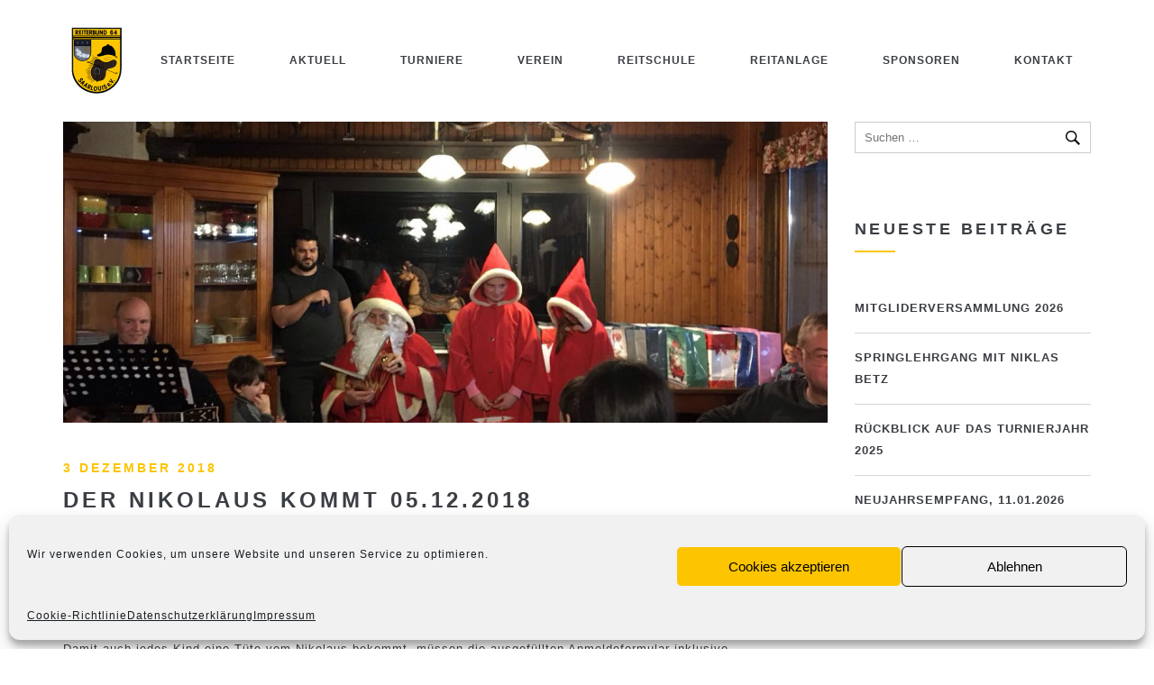

--- FILE ---
content_type: text/html; charset=UTF-8
request_url: https://www.reiterbund64saarlouis.de/2018/12/03/adventsfeier-mit-nikolaus-2018/
body_size: 16221
content:
<!DOCTYPE html>
<html lang="de">
<head>
    <meta charset="UTF-8">
    <meta http-equiv="X-UA-Compatible" content="IE=edge">
    <meta name="viewport" content="width=device-width, maximum-scale=1, initial-scale=1, user-scalable=0">
    <title>Der Nikolaus kommt 05.12.2018 &#8211; Reiterbund 64 Saarlouis e.V.</title>
<meta name='robots' content='max-image-preview:large' />
<script type="text/javascript">
var ajaxurl = "https://www.reiterbund64saarlouis.de/wp-admin/admin-ajax.php";
var ff_template_url = "https://www.reiterbund64saarlouis.de/wp-content/themes/milo";
</script>
<link rel='dns-prefetch' href='//www.reiterbund64saarlouis.de' />
<link rel="alternate" type="application/rss+xml" title="Reiterbund 64 Saarlouis e.V. &raquo; Feed" href="https://www.reiterbund64saarlouis.de/feed/" />
<link rel="alternate" type="application/rss+xml" title="Reiterbund 64 Saarlouis e.V. &raquo; Kommentar-Feed" href="https://www.reiterbund64saarlouis.de/comments/feed/" />
<link rel="alternate" type="application/rss+xml" title="Reiterbund 64 Saarlouis e.V. &raquo; Der Nikolaus kommt 05.12.2018-Kommentar-Feed" href="https://www.reiterbund64saarlouis.de/2018/12/03/adventsfeier-mit-nikolaus-2018/feed/" />
<script type="text/javascript">
/* <![CDATA[ */
window._wpemojiSettings = {"baseUrl":"https:\/\/s.w.org\/images\/core\/emoji\/15.0.3\/72x72\/","ext":".png","svgUrl":"https:\/\/s.w.org\/images\/core\/emoji\/15.0.3\/svg\/","svgExt":".svg","source":{"concatemoji":"https:\/\/www.reiterbund64saarlouis.de\/wp-includes\/js\/wp-emoji-release.min.js?ver=6.5.7"}};
/*! This file is auto-generated */
!function(i,n){var o,s,e;function c(e){try{var t={supportTests:e,timestamp:(new Date).valueOf()};sessionStorage.setItem(o,JSON.stringify(t))}catch(e){}}function p(e,t,n){e.clearRect(0,0,e.canvas.width,e.canvas.height),e.fillText(t,0,0);var t=new Uint32Array(e.getImageData(0,0,e.canvas.width,e.canvas.height).data),r=(e.clearRect(0,0,e.canvas.width,e.canvas.height),e.fillText(n,0,0),new Uint32Array(e.getImageData(0,0,e.canvas.width,e.canvas.height).data));return t.every(function(e,t){return e===r[t]})}function u(e,t,n){switch(t){case"flag":return n(e,"\ud83c\udff3\ufe0f\u200d\u26a7\ufe0f","\ud83c\udff3\ufe0f\u200b\u26a7\ufe0f")?!1:!n(e,"\ud83c\uddfa\ud83c\uddf3","\ud83c\uddfa\u200b\ud83c\uddf3")&&!n(e,"\ud83c\udff4\udb40\udc67\udb40\udc62\udb40\udc65\udb40\udc6e\udb40\udc67\udb40\udc7f","\ud83c\udff4\u200b\udb40\udc67\u200b\udb40\udc62\u200b\udb40\udc65\u200b\udb40\udc6e\u200b\udb40\udc67\u200b\udb40\udc7f");case"emoji":return!n(e,"\ud83d\udc26\u200d\u2b1b","\ud83d\udc26\u200b\u2b1b")}return!1}function f(e,t,n){var r="undefined"!=typeof WorkerGlobalScope&&self instanceof WorkerGlobalScope?new OffscreenCanvas(300,150):i.createElement("canvas"),a=r.getContext("2d",{willReadFrequently:!0}),o=(a.textBaseline="top",a.font="600 32px Arial",{});return e.forEach(function(e){o[e]=t(a,e,n)}),o}function t(e){var t=i.createElement("script");t.src=e,t.defer=!0,i.head.appendChild(t)}"undefined"!=typeof Promise&&(o="wpEmojiSettingsSupports",s=["flag","emoji"],n.supports={everything:!0,everythingExceptFlag:!0},e=new Promise(function(e){i.addEventListener("DOMContentLoaded",e,{once:!0})}),new Promise(function(t){var n=function(){try{var e=JSON.parse(sessionStorage.getItem(o));if("object"==typeof e&&"number"==typeof e.timestamp&&(new Date).valueOf()<e.timestamp+604800&&"object"==typeof e.supportTests)return e.supportTests}catch(e){}return null}();if(!n){if("undefined"!=typeof Worker&&"undefined"!=typeof OffscreenCanvas&&"undefined"!=typeof URL&&URL.createObjectURL&&"undefined"!=typeof Blob)try{var e="postMessage("+f.toString()+"("+[JSON.stringify(s),u.toString(),p.toString()].join(",")+"));",r=new Blob([e],{type:"text/javascript"}),a=new Worker(URL.createObjectURL(r),{name:"wpTestEmojiSupports"});return void(a.onmessage=function(e){c(n=e.data),a.terminate(),t(n)})}catch(e){}c(n=f(s,u,p))}t(n)}).then(function(e){for(var t in e)n.supports[t]=e[t],n.supports.everything=n.supports.everything&&n.supports[t],"flag"!==t&&(n.supports.everythingExceptFlag=n.supports.everythingExceptFlag&&n.supports[t]);n.supports.everythingExceptFlag=n.supports.everythingExceptFlag&&!n.supports.flag,n.DOMReady=!1,n.readyCallback=function(){n.DOMReady=!0}}).then(function(){return e}).then(function(){var e;n.supports.everything||(n.readyCallback(),(e=n.source||{}).concatemoji?t(e.concatemoji):e.wpemoji&&e.twemoji&&(t(e.twemoji),t(e.wpemoji)))}))}((window,document),window._wpemojiSettings);
/* ]]> */
</script>
<link rel='stylesheet' id='ff-logo-css' href='https://www.reiterbund64saarlouis.de/wp-content/plugins/fresh-framework//framework/extern/ff-logo/ff-logo.css?ver=6.5.7' type='text/css' media='all' />
<style id='wp-emoji-styles-inline-css' type='text/css'>

	img.wp-smiley, img.emoji {
		display: inline !important;
		border: none !important;
		box-shadow: none !important;
		height: 1em !important;
		width: 1em !important;
		margin: 0 0.07em !important;
		vertical-align: -0.1em !important;
		background: none !important;
		padding: 0 !important;
	}
</style>
<link rel='stylesheet' id='wp-block-library-css' href='https://www.reiterbund64saarlouis.de/wp-includes/css/dist/block-library/style.min.css?ver=6.5.7' type='text/css' media='all' />
<style id='classic-theme-styles-inline-css' type='text/css'>
/*! This file is auto-generated */
.wp-block-button__link{color:#fff;background-color:#32373c;border-radius:9999px;box-shadow:none;text-decoration:none;padding:calc(.667em + 2px) calc(1.333em + 2px);font-size:1.125em}.wp-block-file__button{background:#32373c;color:#fff;text-decoration:none}
</style>
<style id='global-styles-inline-css' type='text/css'>
body{--wp--preset--color--black: #000000;--wp--preset--color--cyan-bluish-gray: #abb8c3;--wp--preset--color--white: #ffffff;--wp--preset--color--pale-pink: #f78da7;--wp--preset--color--vivid-red: #cf2e2e;--wp--preset--color--luminous-vivid-orange: #ff6900;--wp--preset--color--luminous-vivid-amber: #fcb900;--wp--preset--color--light-green-cyan: #7bdcb5;--wp--preset--color--vivid-green-cyan: #00d084;--wp--preset--color--pale-cyan-blue: #8ed1fc;--wp--preset--color--vivid-cyan-blue: #0693e3;--wp--preset--color--vivid-purple: #9b51e0;--wp--preset--gradient--vivid-cyan-blue-to-vivid-purple: linear-gradient(135deg,rgba(6,147,227,1) 0%,rgb(155,81,224) 100%);--wp--preset--gradient--light-green-cyan-to-vivid-green-cyan: linear-gradient(135deg,rgb(122,220,180) 0%,rgb(0,208,130) 100%);--wp--preset--gradient--luminous-vivid-amber-to-luminous-vivid-orange: linear-gradient(135deg,rgba(252,185,0,1) 0%,rgba(255,105,0,1) 100%);--wp--preset--gradient--luminous-vivid-orange-to-vivid-red: linear-gradient(135deg,rgba(255,105,0,1) 0%,rgb(207,46,46) 100%);--wp--preset--gradient--very-light-gray-to-cyan-bluish-gray: linear-gradient(135deg,rgb(238,238,238) 0%,rgb(169,184,195) 100%);--wp--preset--gradient--cool-to-warm-spectrum: linear-gradient(135deg,rgb(74,234,220) 0%,rgb(151,120,209) 20%,rgb(207,42,186) 40%,rgb(238,44,130) 60%,rgb(251,105,98) 80%,rgb(254,248,76) 100%);--wp--preset--gradient--blush-light-purple: linear-gradient(135deg,rgb(255,206,236) 0%,rgb(152,150,240) 100%);--wp--preset--gradient--blush-bordeaux: linear-gradient(135deg,rgb(254,205,165) 0%,rgb(254,45,45) 50%,rgb(107,0,62) 100%);--wp--preset--gradient--luminous-dusk: linear-gradient(135deg,rgb(255,203,112) 0%,rgb(199,81,192) 50%,rgb(65,88,208) 100%);--wp--preset--gradient--pale-ocean: linear-gradient(135deg,rgb(255,245,203) 0%,rgb(182,227,212) 50%,rgb(51,167,181) 100%);--wp--preset--gradient--electric-grass: linear-gradient(135deg,rgb(202,248,128) 0%,rgb(113,206,126) 100%);--wp--preset--gradient--midnight: linear-gradient(135deg,rgb(2,3,129) 0%,rgb(40,116,252) 100%);--wp--preset--font-size--small: 13px;--wp--preset--font-size--medium: 20px;--wp--preset--font-size--large: 36px;--wp--preset--font-size--x-large: 42px;--wp--preset--spacing--20: 0.44rem;--wp--preset--spacing--30: 0.67rem;--wp--preset--spacing--40: 1rem;--wp--preset--spacing--50: 1.5rem;--wp--preset--spacing--60: 2.25rem;--wp--preset--spacing--70: 3.38rem;--wp--preset--spacing--80: 5.06rem;--wp--preset--shadow--natural: 6px 6px 9px rgba(0, 0, 0, 0.2);--wp--preset--shadow--deep: 12px 12px 50px rgba(0, 0, 0, 0.4);--wp--preset--shadow--sharp: 6px 6px 0px rgba(0, 0, 0, 0.2);--wp--preset--shadow--outlined: 6px 6px 0px -3px rgba(255, 255, 255, 1), 6px 6px rgba(0, 0, 0, 1);--wp--preset--shadow--crisp: 6px 6px 0px rgba(0, 0, 0, 1);}:where(.is-layout-flex){gap: 0.5em;}:where(.is-layout-grid){gap: 0.5em;}body .is-layout-flex{display: flex;}body .is-layout-flex{flex-wrap: wrap;align-items: center;}body .is-layout-flex > *{margin: 0;}body .is-layout-grid{display: grid;}body .is-layout-grid > *{margin: 0;}:where(.wp-block-columns.is-layout-flex){gap: 2em;}:where(.wp-block-columns.is-layout-grid){gap: 2em;}:where(.wp-block-post-template.is-layout-flex){gap: 1.25em;}:where(.wp-block-post-template.is-layout-grid){gap: 1.25em;}.has-black-color{color: var(--wp--preset--color--black) !important;}.has-cyan-bluish-gray-color{color: var(--wp--preset--color--cyan-bluish-gray) !important;}.has-white-color{color: var(--wp--preset--color--white) !important;}.has-pale-pink-color{color: var(--wp--preset--color--pale-pink) !important;}.has-vivid-red-color{color: var(--wp--preset--color--vivid-red) !important;}.has-luminous-vivid-orange-color{color: var(--wp--preset--color--luminous-vivid-orange) !important;}.has-luminous-vivid-amber-color{color: var(--wp--preset--color--luminous-vivid-amber) !important;}.has-light-green-cyan-color{color: var(--wp--preset--color--light-green-cyan) !important;}.has-vivid-green-cyan-color{color: var(--wp--preset--color--vivid-green-cyan) !important;}.has-pale-cyan-blue-color{color: var(--wp--preset--color--pale-cyan-blue) !important;}.has-vivid-cyan-blue-color{color: var(--wp--preset--color--vivid-cyan-blue) !important;}.has-vivid-purple-color{color: var(--wp--preset--color--vivid-purple) !important;}.has-black-background-color{background-color: var(--wp--preset--color--black) !important;}.has-cyan-bluish-gray-background-color{background-color: var(--wp--preset--color--cyan-bluish-gray) !important;}.has-white-background-color{background-color: var(--wp--preset--color--white) !important;}.has-pale-pink-background-color{background-color: var(--wp--preset--color--pale-pink) !important;}.has-vivid-red-background-color{background-color: var(--wp--preset--color--vivid-red) !important;}.has-luminous-vivid-orange-background-color{background-color: var(--wp--preset--color--luminous-vivid-orange) !important;}.has-luminous-vivid-amber-background-color{background-color: var(--wp--preset--color--luminous-vivid-amber) !important;}.has-light-green-cyan-background-color{background-color: var(--wp--preset--color--light-green-cyan) !important;}.has-vivid-green-cyan-background-color{background-color: var(--wp--preset--color--vivid-green-cyan) !important;}.has-pale-cyan-blue-background-color{background-color: var(--wp--preset--color--pale-cyan-blue) !important;}.has-vivid-cyan-blue-background-color{background-color: var(--wp--preset--color--vivid-cyan-blue) !important;}.has-vivid-purple-background-color{background-color: var(--wp--preset--color--vivid-purple) !important;}.has-black-border-color{border-color: var(--wp--preset--color--black) !important;}.has-cyan-bluish-gray-border-color{border-color: var(--wp--preset--color--cyan-bluish-gray) !important;}.has-white-border-color{border-color: var(--wp--preset--color--white) !important;}.has-pale-pink-border-color{border-color: var(--wp--preset--color--pale-pink) !important;}.has-vivid-red-border-color{border-color: var(--wp--preset--color--vivid-red) !important;}.has-luminous-vivid-orange-border-color{border-color: var(--wp--preset--color--luminous-vivid-orange) !important;}.has-luminous-vivid-amber-border-color{border-color: var(--wp--preset--color--luminous-vivid-amber) !important;}.has-light-green-cyan-border-color{border-color: var(--wp--preset--color--light-green-cyan) !important;}.has-vivid-green-cyan-border-color{border-color: var(--wp--preset--color--vivid-green-cyan) !important;}.has-pale-cyan-blue-border-color{border-color: var(--wp--preset--color--pale-cyan-blue) !important;}.has-vivid-cyan-blue-border-color{border-color: var(--wp--preset--color--vivid-cyan-blue) !important;}.has-vivid-purple-border-color{border-color: var(--wp--preset--color--vivid-purple) !important;}.has-vivid-cyan-blue-to-vivid-purple-gradient-background{background: var(--wp--preset--gradient--vivid-cyan-blue-to-vivid-purple) !important;}.has-light-green-cyan-to-vivid-green-cyan-gradient-background{background: var(--wp--preset--gradient--light-green-cyan-to-vivid-green-cyan) !important;}.has-luminous-vivid-amber-to-luminous-vivid-orange-gradient-background{background: var(--wp--preset--gradient--luminous-vivid-amber-to-luminous-vivid-orange) !important;}.has-luminous-vivid-orange-to-vivid-red-gradient-background{background: var(--wp--preset--gradient--luminous-vivid-orange-to-vivid-red) !important;}.has-very-light-gray-to-cyan-bluish-gray-gradient-background{background: var(--wp--preset--gradient--very-light-gray-to-cyan-bluish-gray) !important;}.has-cool-to-warm-spectrum-gradient-background{background: var(--wp--preset--gradient--cool-to-warm-spectrum) !important;}.has-blush-light-purple-gradient-background{background: var(--wp--preset--gradient--blush-light-purple) !important;}.has-blush-bordeaux-gradient-background{background: var(--wp--preset--gradient--blush-bordeaux) !important;}.has-luminous-dusk-gradient-background{background: var(--wp--preset--gradient--luminous-dusk) !important;}.has-pale-ocean-gradient-background{background: var(--wp--preset--gradient--pale-ocean) !important;}.has-electric-grass-gradient-background{background: var(--wp--preset--gradient--electric-grass) !important;}.has-midnight-gradient-background{background: var(--wp--preset--gradient--midnight) !important;}.has-small-font-size{font-size: var(--wp--preset--font-size--small) !important;}.has-medium-font-size{font-size: var(--wp--preset--font-size--medium) !important;}.has-large-font-size{font-size: var(--wp--preset--font-size--large) !important;}.has-x-large-font-size{font-size: var(--wp--preset--font-size--x-large) !important;}
.wp-block-navigation a:where(:not(.wp-element-button)){color: inherit;}
:where(.wp-block-post-template.is-layout-flex){gap: 1.25em;}:where(.wp-block-post-template.is-layout-grid){gap: 1.25em;}
:where(.wp-block-columns.is-layout-flex){gap: 2em;}:where(.wp-block-columns.is-layout-grid){gap: 2em;}
.wp-block-pullquote{font-size: 1.5em;line-height: 1.6;}
</style>
<link rel='stylesheet' id='contact-form-7-css' href='https://www.reiterbund64saarlouis.de/wp-content/plugins/contact-form-7/includes/css/styles.css?ver=5.9.6' type='text/css' media='all' />
<link rel='stylesheet' id='cmplz-general-css' href='https://www.reiterbund64saarlouis.de/wp-content/plugins/complianz-gdpr/assets/css/cookieblocker.min.css?ver=1766288656' type='text/css' media='all' />
<link rel='stylesheet' id='ff-bootstrap-css' href='https://www.reiterbund64saarlouis.de/wp-content/themes/milo/assets/css/bootstrap.min.css?ver=6.5.7' type='text/css' media='all' />
<link rel='stylesheet' id='ff-fancybox-css' href='https://www.reiterbund64saarlouis.de/wp-content/themes/milo/assets/js/fancybox/jquery.fancybox.css?ver=6.5.7' type='text/css' media='all' />
<link rel='stylesheet' id='ff-revolution-slider-css' href='https://www.reiterbund64saarlouis.de/wp-content/themes/milo/assets/js/revolutionslider/css/settings.css?ver=6.5.7' type='text/css' media='all' />
<link rel='stylesheet' id='ff-bx-slider-css' href='https://www.reiterbund64saarlouis.de/wp-content/themes/milo/assets/js/bxslider/jquery.bxslider.css?ver=6.5.7' type='text/css' media='all' />
<link rel='stylesheet' id='ff-youtube-player-css' href='https://www.reiterbund64saarlouis.de/wp-content/themes/milo/assets/js/ytplayer/css/YTPlayer.css?ver=6.5.7' type='text/css' media='all' />
<link rel='stylesheet' id='ff-animations-css' href='https://www.reiterbund64saarlouis.de/wp-content/themes/milo/assets/js/animations/animate.min.css?ver=6.5.7' type='text/css' media='all' />
<link rel='stylesheet' id='ff-custom-css' href='https://www.reiterbund64saarlouis.de/wp-content/themes/milo/assets/css/custom.css?ver=6.5.7' type='text/css' media='all' />
<link rel='stylesheet' id='ff-custom-page-css' href='https://www.reiterbund64saarlouis.de/wp-content/themes/milo/assets/css/pages-style.css?ver=6.5.7' type='text/css' media='all' />
<style id='ff-custom-page-inline-css' type='text/css'>
html, body{font-family: 'Open Sans', Helvetica, Arial, sans-serif; }
h1, h2, h3, h4, h5, h6{font-family: 'Open Sans', Helvetica, Arial, sans-serif; }
button, input, select, textarea{font-family: 'Open Sans', Helvetica, Arial, sans-serif; }
code, kbd, pre, samp{font-family: 'Courier New', Courier, monospace, monospace; }

</style>
<link rel='stylesheet' id='ff-accent-css' href='https://www.reiterbund64saarlouis.de/wp-content/themes/milo/assets/css/alternative-styles/yellow.css?ver=6.5.7' type='text/css' media='all' />
<link rel='stylesheet' id='ff-font-awesome-css' href='https://www.reiterbund64saarlouis.de/wp-content/themes/milo/assets/fontawesome/css/font-awesome.min.css?ver=6.5.7' type='text/css' media='all' />
<link rel='stylesheet' id='ff-font-awesome4-css' href='https://www.reiterbund64saarlouis.de/wp-content/plugins/fresh-framework//framework/extern/iconfonts/ff-font-awesome4/ff-font-awesome4.css?ver=6.5.7' type='text/css' media='all' />
<link rel='stylesheet' id='ff-miu-icon-font-css' href='https://www.reiterbund64saarlouis.de/wp-content/themes/milo/assets/miuiconfont/miuiconfont.css?ver=6.5.7' type='text/css' media='all' />
<link rel='stylesheet' id='ff-font-miu-css' href='https://www.reiterbund64saarlouis.de/wp-content/plugins/fresh-framework//framework/extern/iconfonts/ff-font-miu/ff-font-miu.css?ver=6.5.7' type='text/css' media='all' />
<link rel='stylesheet' id='ff-milo-color-accent-css' href='https://www.reiterbund64saarlouis.de/wp-content/uploads/freshframework/milo_accents/accent-fdc500.css?ver=6.5.7' type='text/css' media='all' />
<link rel='stylesheet' id='wpgdprc-front-css-css' href='https://www.reiterbund64saarlouis.de/wp-content/plugins/wp-gdpr-compliance/Assets/css/front.css?ver=1684223848' type='text/css' media='all' />
<style id='wpgdprc-front-css-inline-css' type='text/css'>
:root{--wp-gdpr--bar--background-color: #000000;--wp-gdpr--bar--color: #ffffff;--wp-gdpr--button--background-color: #000000;--wp-gdpr--button--background-color--darken: #000000;--wp-gdpr--button--color: #ffffff;}
</style>
<link rel='stylesheet' id='galleryview-css-css' href='https://www.reiterbund64saarlouis.de/wp-content/plugins/nextgen-galleryview2/galleryview/css/galleryview.css' type='text/css' media='all' />
<script type="text/javascript" src="https://www.reiterbund64saarlouis.de/wp-includes/js/jquery/jquery.min.js?ver=3.7.1" id="jquery-core-js"></script>
<script type="text/javascript" src="https://www.reiterbund64saarlouis.de/wp-includes/js/jquery/jquery-migrate.min.js?ver=3.4.1" id="jquery-migrate-js"></script>
<script type="text/javascript" src="https://www.reiterbund64saarlouis.de/wp-content/plugins/revslider/public/assets/js/rbtools.min.js?ver=6.6.15" async id="tp-tools-js"></script>
<script type="text/javascript" src="https://www.reiterbund64saarlouis.de/wp-content/plugins/revslider/public/assets/js/rs6.min.js?ver=6.6.15" async id="revmin-js"></script>
<script type="text/javascript" id="wpgdprc-front-js-js-extra">
/* <![CDATA[ */
var wpgdprcFront = {"ajaxUrl":"https:\/\/www.reiterbund64saarlouis.de\/wp-admin\/admin-ajax.php","ajaxNonce":"fb7925dae7","ajaxArg":"security","pluginPrefix":"wpgdprc","blogId":"1","isMultiSite":"","locale":"de_DE","showSignUpModal":"","showFormModal":"","cookieName":"wpgdprc-consent","consentVersion":"","path":"\/","prefix":"wpgdprc"};
/* ]]> */
</script>
<script type="text/javascript" src="https://www.reiterbund64saarlouis.de/wp-content/plugins/wp-gdpr-compliance/Assets/js/front.min.js?ver=1684223848" id="wpgdprc-front-js-js"></script>
<link rel="https://api.w.org/" href="https://www.reiterbund64saarlouis.de/wp-json/" /><link rel="alternate" type="application/json" href="https://www.reiterbund64saarlouis.de/wp-json/wp/v2/posts/7748" /><link rel="EditURI" type="application/rsd+xml" title="RSD" href="https://www.reiterbund64saarlouis.de/xmlrpc.php?rsd" />
<meta name="generator" content="WordPress 6.5.7" />
<link rel="canonical" href="https://www.reiterbund64saarlouis.de/2018/12/03/adventsfeier-mit-nikolaus-2018/" />
<link rel='shortlink' href='https://www.reiterbund64saarlouis.de/?p=7748' />
<link rel="alternate" type="application/json+oembed" href="https://www.reiterbund64saarlouis.de/wp-json/oembed/1.0/embed?url=https%3A%2F%2Fwww.reiterbund64saarlouis.de%2F2018%2F12%2F03%2Fadventsfeier-mit-nikolaus-2018%2F" />
<link rel="alternate" type="text/xml+oembed" href="https://www.reiterbund64saarlouis.de/wp-json/oembed/1.0/embed?url=https%3A%2F%2Fwww.reiterbund64saarlouis.de%2F2018%2F12%2F03%2Fadventsfeier-mit-nikolaus-2018%2F&#038;format=xml" />
			<style>.cmplz-hidden {
					display: none !important;
				}</style><meta name="generator" content="Powered by WPBakery Page Builder - drag and drop page builder for WordPress."/>
<meta name="generator" content="Powered by Slider Revolution 6.6.15 - responsive, Mobile-Friendly Slider Plugin for WordPress with comfortable drag and drop interface." />
<link rel="icon" href="https://www.reiterbund64saarlouis.de/wp-content/uploads/cropped-Logogröße_mittel-1-32x32.png" sizes="32x32" />
<link rel="icon" href="https://www.reiterbund64saarlouis.de/wp-content/uploads/cropped-Logogröße_mittel-1-192x192.png" sizes="192x192" />
<link rel="apple-touch-icon" href="https://www.reiterbund64saarlouis.de/wp-content/uploads/cropped-Logogröße_mittel-1-180x180.png" />
<meta name="msapplication-TileImage" content="https://www.reiterbund64saarlouis.de/wp-content/uploads/cropped-Logogröße_mittel-1-270x270.png" />
<script>function setREVStartSize(e){
			//window.requestAnimationFrame(function() {
				window.RSIW = window.RSIW===undefined ? window.innerWidth : window.RSIW;
				window.RSIH = window.RSIH===undefined ? window.innerHeight : window.RSIH;
				try {
					var pw = document.getElementById(e.c).parentNode.offsetWidth,
						newh;
					pw = pw===0 || isNaN(pw) || (e.l=="fullwidth" || e.layout=="fullwidth") ? window.RSIW : pw;
					e.tabw = e.tabw===undefined ? 0 : parseInt(e.tabw);
					e.thumbw = e.thumbw===undefined ? 0 : parseInt(e.thumbw);
					e.tabh = e.tabh===undefined ? 0 : parseInt(e.tabh);
					e.thumbh = e.thumbh===undefined ? 0 : parseInt(e.thumbh);
					e.tabhide = e.tabhide===undefined ? 0 : parseInt(e.tabhide);
					e.thumbhide = e.thumbhide===undefined ? 0 : parseInt(e.thumbhide);
					e.mh = e.mh===undefined || e.mh=="" || e.mh==="auto" ? 0 : parseInt(e.mh,0);
					if(e.layout==="fullscreen" || e.l==="fullscreen")
						newh = Math.max(e.mh,window.RSIH);
					else{
						e.gw = Array.isArray(e.gw) ? e.gw : [e.gw];
						for (var i in e.rl) if (e.gw[i]===undefined || e.gw[i]===0) e.gw[i] = e.gw[i-1];
						e.gh = e.el===undefined || e.el==="" || (Array.isArray(e.el) && e.el.length==0)? e.gh : e.el;
						e.gh = Array.isArray(e.gh) ? e.gh : [e.gh];
						for (var i in e.rl) if (e.gh[i]===undefined || e.gh[i]===0) e.gh[i] = e.gh[i-1];
											
						var nl = new Array(e.rl.length),
							ix = 0,
							sl;
						e.tabw = e.tabhide>=pw ? 0 : e.tabw;
						e.thumbw = e.thumbhide>=pw ? 0 : e.thumbw;
						e.tabh = e.tabhide>=pw ? 0 : e.tabh;
						e.thumbh = e.thumbhide>=pw ? 0 : e.thumbh;
						for (var i in e.rl) nl[i] = e.rl[i]<window.RSIW ? 0 : e.rl[i];
						sl = nl[0];
						for (var i in nl) if (sl>nl[i] && nl[i]>0) { sl = nl[i]; ix=i;}
						var m = pw>(e.gw[ix]+e.tabw+e.thumbw) ? 1 : (pw-(e.tabw+e.thumbw)) / (e.gw[ix]);
						newh =  (e.gh[ix] * m) + (e.tabh + e.thumbh);
					}
					var el = document.getElementById(e.c);
					if (el!==null && el) el.style.height = newh+"px";
					el = document.getElementById(e.c+"_wrapper");
					if (el!==null && el) {
						el.style.height = newh+"px";
						el.style.display = "block";
					}
				} catch(e){
					console.log("Failure at Presize of Slider:" + e)
				}
			//});
		  };</script>
<!-- ## NXS/OG ## --><!-- ## NXSOGTAGS ## --><!-- ## NXS/OG ## -->
<noscript><style> .wpb_animate_when_almost_visible { opacity: 1; }</style></noscript></head>

<body data-cmplz=1 class="post-template-default single single-post postid-7748 single-format-standard wpb-js-composer js-comp-ver-6.13.0 vc_responsive">
	<div id="page-wrapper">
	<!-- HEADER -->
<header>
<div class="ff-section-fullwidth"  ><div class="ff-section-boxed" ><div class="container">		<div class="row">
			<div class="col-xs-12">

				<div class="logo-holder">
					<div class="vcenter-wrapper">
						<div class="vcenter">
							<div class="logo-wrapper">
								<a href="https://www.reiterbund64saarlouis.de/" rel="home" class="logo">

									
										
										<img
											class="logo-desktop"
											src="https://www.reiterbund64saarlouis.de/wp-content/uploads/Logo_Reiterbund64.png"
											alt="Reiterbund 64 Saarlouis e.V."
											width="75"
											height="75"
										>
										
									
										
										<img
											class="logo-tablet"
											src="https://www.reiterbund64saarlouis.de/wp-content/uploads/Logo_Reiterbund64.png"
											alt="Reiterbund 64 Saarlouis e.V."
											width="75"
											height="75"
										>
										
									
										
										<img
											class="logo-phone"
											src="https://www.reiterbund64saarlouis.de/wp-content/uploads/Logo_Reiterbund64.png"
											alt="Reiterbund 64 Saarlouis e.V."
											width="75"
											height="75"
										>
										
									
								</a>
							</div>
						</div>
					</div>
				</div>

				<div class="mobile-menu-button-holder">
					<div class="vcenter-wrapper">
						<div class="vcenter">
							<a id="mobile-menu-button" href="#"><i class="fa fa-bars"></i></a>
						</div>
					</div>
				</div>



					


				<div class="nav-holder">
					<div class="vcenter-wrapper">
						<div class="vcenter">

							<nav class="clearfix">

			                    <div class="scrollspy-menu">
			                        <ul role="menu" id="menu-milo-navigation" class="menu clearfix  nav "><li id="menu-item-250" class="menu-item menu-item-type-custom menu-item-object-custom menu-item-home menu-item-250"><a title="Startseite" href="https://www.reiterbund64saarlouis.de/" aria-haspopup="true">Startseite</a></li>
<li id="menu-item-1555" class="menu-item menu-item-type-taxonomy menu-item-object-category current-post-ancestor current-menu-parent current-post-parent menu-item-1555"><a title="Aktuell" href="https://www.reiterbund64saarlouis.de/category/blog-classic/" aria-haspopup="true">Aktuell</a></li>
<li id="menu-item-1799" class="menu-item menu-item-type-post_type menu-item-object-page menu-item-has-children menu-item-1799 dropdown"><a title="Turniere" href="https://www.reiterbund64saarlouis.de/tuniere-2/" aria-haspopup="true">Turniere</a>
<ul role="menu" class="">
	<li id="menu-item-3036" class="menu-item menu-item-type-post_type menu-item-object-page menu-item-3036"><a title="Galerie" href="https://www.reiterbund64saarlouis.de/galerie/" aria-haspopup="true">Galerie</a></li>
</ul>
</li>
<li id="menu-item-868" class="menu-item menu-item-type-post_type menu-item-object-page menu-item-has-children menu-item-868 dropdown"><a title="Verein" href="https://www.reiterbund64saarlouis.de/karriere/" aria-haspopup="true">Verein</a>
<ul role="menu" class="">
	<li id="menu-item-714" class="menu-item menu-item-type-post_type menu-item-object-page menu-item-714"><a title="Vorstand" href="https://www.reiterbund64saarlouis.de/vorstand/" aria-haspopup="true">Vorstand</a></li>
	<li id="menu-item-1916" class="menu-item menu-item-type-post_type menu-item-object-page menu-item-1916"><a title="Mitglied werden" href="https://www.reiterbund64saarlouis.de/mitglied-werden-2/" aria-haspopup="true">Mitglied werden</a></li>
	<li id="menu-item-1903" class="menu-item menu-item-type-post_type menu-item-object-page menu-item-1903"><a title="Service" href="https://www.reiterbund64saarlouis.de/service/" aria-haspopup="true">Service</a></li>
	<li id="menu-item-1571" class="menu-item menu-item-type-taxonomy menu-item-object-category menu-item-1571"><a title="Presse" href="https://www.reiterbund64saarlouis.de/category/presse/" aria-haspopup="true">Presse</a></li>
	<li id="menu-item-871" class="menu-item menu-item-type-post_type menu-item-object-page menu-item-871"><a title="Mitgliedsinformationen" href="https://www.reiterbund64saarlouis.de/mitgliedsinformationen/" aria-haspopup="true">Mitgliedsinformationen</a></li>
</ul>
</li>
<li id="menu-item-470" class="menu-item menu-item-type-post_type menu-item-object-page menu-item-470"><a title="Reitschule" href="https://www.reiterbund64saarlouis.de/reitschule/" aria-haspopup="true">Reitschule</a></li>
<li id="menu-item-608" class="menu-item menu-item-type-post_type menu-item-object-page menu-item-608"><a title="Reitanlage" href="https://www.reiterbund64saarlouis.de/tuniere/" aria-haspopup="true">Reitanlage</a></li>
<li id="menu-item-645" class="menu-item menu-item-type-post_type menu-item-object-page menu-item-645"><a title="Sponsoren" href="https://www.reiterbund64saarlouis.de/sponsoren/" aria-haspopup="true">Sponsoren</a></li>
<li id="menu-item-1888" class="menu-item menu-item-type-post_type menu-item-object-page menu-item-has-children menu-item-1888 dropdown"><a title="Kontakt" href="https://www.reiterbund64saarlouis.de/kontakt/" aria-haspopup="true">Kontakt</a>
<ul role="menu" class="">
	<li id="menu-item-643" class="menu-item menu-item-type-post_type menu-item-object-page menu-item-643"><a title="Impressum" href="https://www.reiterbund64saarlouis.de/impressum/" aria-haspopup="true">Impressum</a></li>
	<li id="menu-item-1496" class="menu-item menu-item-type-post_type menu-item-object-page menu-item-privacy-policy menu-item-1496"><a title="Datenschutzerklärung" href="https://www.reiterbund64saarlouis.de/datenschutz/" aria-haspopup="true">Datenschutzerklärung</a></li>
</ul>
</li>
</ul>			                    </div>
							</nav>
						</div>
					</div>
				</div>



			</div>
		</div>
    </div></div></div></header>

<div class="ff-section-fullwidth"  ><div class="ff-section-boxed" ><div class="container"><div class="row">
	<div id="post-7748" class="col-sm-9 post-7748 post type-post status-publish format-standard has-post-thumbnail hentry category-blog-classic">
		<div class="blog-article">
			
		<div class="blog-article-thumbnail">
			<img  src="https://www.reiterbund64saarlouis.de/wp-content/uploads/freshizer/4c05e1b695da2a2e6780fba10441512d_Nikolausfeier_2017-848-334-c.jpg" alt="">

						<div class="blog-article-hover">
				<a class="fancybox-blog-gallery zoom-action" href="https://www.reiterbund64saarlouis.de/wp-content/uploads/Nikolausfeier_2017.jpg"><i class="fa fa-eye"></i></a>
			</div>
					</div>
					<div class="blog-article-details">
<h4>3 Dezember 2018</h4><h2><a href="https://www.reiterbund64saarlouis.de/2018/12/03/adventsfeier-mit-nikolaus-2018/">Der Nikolaus kommt 05.12.2018</a></h2><p><span class="post-meta-object"><i class="miu-icon-other_conversation_review_comment_bubble_talk_outline_stroke"></i> <a href="https://www.reiterbund64saarlouis.de/2018/12/03/adventsfeier-mit-nikolaus-2018/#respond">0</a></p></div><!-- blog-article-details -->
			<div class="post-content clearfix">
			<p>Am 5. Dezember ist es wieder so weit: der Nikolaus kommt zu unserer alljährlichen Adventsfeier in der Reiterklause. Um 18:30 Uhr geht es los mit der Quadrille und der Vorführung der Voltigierkinder. <span id="more-7748"></span></p>
<p>Damit auch jedes Kind eine Tüte vom Nikolaus bekommt, müssen die ausgefüllten Anmeldeformular inklusive Unkostenbeitrag im Reitschulbüro eingehen. Die Formulare erhalten Sie bei Frau Diny. Über Kinder, die ein Gedicht vortragen oder ein Musikstück spielen, freut sich der Nikolaus natürlich ganz besonders. Wir freuen uns über Ihr kommen.</p>
			</div>
		</div>
				
    <h3 class="commentlist-title" id="comments">Kommentare (0)</h3>
    <ul class="commentlist">


    </ul>
	<div id="respond" class="comment-respond ff-validate-comment-form">
		<h3 id="reply-title" class="comment-reply-title commentform-title">Hinterlassen Sie einen Kommentar <small><a rel="nofollow" id="cancel-comment-reply-link" href="/2018/12/03/adventsfeier-mit-nikolaus-2018/#respond" style="display:none;">Antwort abbrechen</a></small></h3><form action="https://www.reiterbund64saarlouis.de/wp-comments-post.php" method="post" id="commentform" class="comment-form"><p><label for="comment">Nachricht </label><textarea autocomplete="new-password"  class="ff-field-comment" id="e91cd25ca2"  name="e91cd25ca2"   rows="8" cols="25" placeholder="Nachricht"></textarea><textarea id="comment" aria-label="hp-comment" aria-hidden="true" name="comment" autocomplete="new-password" style="padding:0 !important;clip:rect(1px, 1px, 1px, 1px) !important;position:absolute !important;white-space:nowrap !important;height:1px !important;width:1px !important;overflow:hidden !important;" tabindex="-1"></textarea><script data-noptimize>document.getElementById("comment").setAttribute( "id", "a64a29d1ce07008c2c5f30c82ba221d6" );document.getElementById("e91cd25ca2").setAttribute( "id", "comment" );</script></p><p><label for="name">Name <span class="required">*</span></label><input class="ff-field-author" id="name" name="author" type="text" placeholder="Name"></p>
<p><label for="email">Email <span class="required">*</span></label><input class="ff-field-email" id="email" name="email" type="text" placeholder="Email"></p>
<p><label for="url">Url </label><input class="ff-field-url" id="url" name="url" type="text" placeholder="Url"></p>

<p class="wpgdprc-checkbox
comment-form-wpgdprc">
	<input type="checkbox" name="wpgdprc" id="wpgdprc" value="1"  />
	<label for="wpgdprc">
		Mit der Nutzung dieses Formulars erklärst du dich mit der Speicherung und Verarbeitung deiner Daten durch diese Website einverstanden. 
<abbr class="wpgdprc-required" title="You need to accept this checkbox">*</abbr>
	</label>
</p>
<p class="form-submit"><input name="submit" type="submit" id="submit" class="btn btn-default" value="Senden" /> <input type='hidden' name='comment_post_ID' value='7748' id='comment_post_ID' />
<input type='hidden' name='comment_parent' id='comment_parent' value='0' />
</p></form>	</div><!-- #respond -->
		</div>
	<div class="col-sm-3"><div id="search-2" class="widget widget_search"><form
	role="search"
	method="get"
	id="searchform"
	class="searchform"
	action="https://www.reiterbund64saarlouis.de/"
>
	<input
		name="s"
		id="s"
		type="text"
		placeholder="Suchen …"
		value=""
	/>
	<input
		class="btn btn-default"
		type="submit"
		value=""
	/>
</form>
</div>
		<div id="recent-posts-2" class="widget widget_recent_entries">
		<h3 class="widget-title">Neueste Beiträge</h3>
		<ul>
											<li>
					<a href="https://www.reiterbund64saarlouis.de/2026/01/08/mitgliderversammlung-2026/">Mitgliderversammlung 2026</a>
									</li>
											<li>
					<a href="https://www.reiterbund64saarlouis.de/2026/01/01/springlehrgang-mit/">Springlehrgang mit NIKLAS BETZ</a>
									</li>
											<li>
					<a href="https://www.reiterbund64saarlouis.de/2026/01/01/rueckblick-auf-das-turnierjahr-2025/">Rückblick auf das Turnierjahr 2025</a>
									</li>
											<li>
					<a href="https://www.reiterbund64saarlouis.de/2025/12/31/neujahrsempfang-11-01-2026/">Neujahrsempfang, 11.01.2026</a>
									</li>
											<li>
					<a href="https://www.reiterbund64saarlouis.de/2025/12/21/frohe-weihnachten/">Frohe Weihnachten</a>
									</li>
					</ul>

		</div><div id="calendar-2" class="widget widget_calendar"><div id="calendar_wrap" class="calendar_wrap"><table id="wp-calendar" class="wp-calendar-table">
	<caption>Dezember 2018</caption>
	<thead>
	<tr>
		<th scope="col" title="Montag">M</th>
		<th scope="col" title="Dienstag">D</th>
		<th scope="col" title="Mittwoch">M</th>
		<th scope="col" title="Donnerstag">D</th>
		<th scope="col" title="Freitag">F</th>
		<th scope="col" title="Samstag">S</th>
		<th scope="col" title="Sonntag">S</th>
	</tr>
	</thead>
	<tbody>
	<tr>
		<td colspan="5" class="pad">&nbsp;</td><td>1</td><td>2</td>
	</tr>
	<tr>
		<td><a href="https://www.reiterbund64saarlouis.de/2018/12/03/" aria-label="Beiträge veröffentlicht am 3. December 2018">3</a></td><td>4</td><td>5</td><td>6</td><td>7</td><td>8</td><td>9</td>
	</tr>
	<tr>
		<td>10</td><td>11</td><td>12</td><td>13</td><td>14</td><td>15</td><td>16</td>
	</tr>
	<tr>
		<td>17</td><td>18</td><td>19</td><td>20</td><td>21</td><td>22</td><td>23</td>
	</tr>
	<tr>
		<td>24</td><td>25</td><td>26</td><td>27</td><td>28</td><td>29</td><td>30</td>
	</tr>
	<tr>
		<td>31</td>
		<td class="pad" colspan="6">&nbsp;</td>
	</tr>
	</tbody>
	</table><nav aria-label="Vorherige und nächste Monate" class="wp-calendar-nav">
		<span class="wp-calendar-nav-prev"><a href="https://www.reiterbund64saarlouis.de/2018/11/">&laquo; Nov.</a></span>
		<span class="pad">&nbsp;</span>
		<span class="wp-calendar-nav-next"><a href="https://www.reiterbund64saarlouis.de/2019/01/">Jan. &raquo;</a></span>
	</nav></div></div><div id="categories-2" class="widget widget_categories"><h3 class="widget-title">Kategorien</h3>
			<ul>
					<li class="cat-item cat-item-5"><a href="https://www.reiterbund64saarlouis.de/category/blog-classic/">Blog Classic</a>
</li>
	<li class="cat-item cat-item-29"><a href="https://www.reiterbund64saarlouis.de/category/presse/">Presse</a>
</li>
			</ul>

			</div><div id="archives-2" class="widget widget_archive"><h3 class="widget-title">Archiv</h3>
			<ul>
					<li><a href='https://www.reiterbund64saarlouis.de/2026/01/'>Januar 2026</a></li>
	<li><a href='https://www.reiterbund64saarlouis.de/2025/12/'>Dezember 2025</a></li>
	<li><a href='https://www.reiterbund64saarlouis.de/2025/05/'>Mai 2025</a></li>
	<li><a href='https://www.reiterbund64saarlouis.de/2025/02/'>Februar 2025</a></li>
	<li><a href='https://www.reiterbund64saarlouis.de/2025/01/'>Januar 2025</a></li>
	<li><a href='https://www.reiterbund64saarlouis.de/2024/12/'>Dezember 2024</a></li>
	<li><a href='https://www.reiterbund64saarlouis.de/2024/11/'>November 2024</a></li>
	<li><a href='https://www.reiterbund64saarlouis.de/2024/08/'>August 2024</a></li>
	<li><a href='https://www.reiterbund64saarlouis.de/2024/07/'>Juli 2024</a></li>
	<li><a href='https://www.reiterbund64saarlouis.de/2024/06/'>Juni 2024</a></li>
	<li><a href='https://www.reiterbund64saarlouis.de/2024/04/'>April 2024</a></li>
	<li><a href='https://www.reiterbund64saarlouis.de/2024/01/'>Januar 2024</a></li>
	<li><a href='https://www.reiterbund64saarlouis.de/2023/12/'>Dezember 2023</a></li>
	<li><a href='https://www.reiterbund64saarlouis.de/2023/11/'>November 2023</a></li>
	<li><a href='https://www.reiterbund64saarlouis.de/2023/09/'>September 2023</a></li>
	<li><a href='https://www.reiterbund64saarlouis.de/2023/04/'>April 2023</a></li>
	<li><a href='https://www.reiterbund64saarlouis.de/2023/03/'>März 2023</a></li>
	<li><a href='https://www.reiterbund64saarlouis.de/2023/01/'>Januar 2023</a></li>
	<li><a href='https://www.reiterbund64saarlouis.de/2022/12/'>Dezember 2022</a></li>
	<li><a href='https://www.reiterbund64saarlouis.de/2022/11/'>November 2022</a></li>
	<li><a href='https://www.reiterbund64saarlouis.de/2022/10/'>Oktober 2022</a></li>
	<li><a href='https://www.reiterbund64saarlouis.de/2022/02/'>Februar 2022</a></li>
	<li><a href='https://www.reiterbund64saarlouis.de/2022/01/'>Januar 2022</a></li>
	<li><a href='https://www.reiterbund64saarlouis.de/2021/11/'>November 2021</a></li>
	<li><a href='https://www.reiterbund64saarlouis.de/2021/08/'>August 2021</a></li>
	<li><a href='https://www.reiterbund64saarlouis.de/2021/03/'>März 2021</a></li>
	<li><a href='https://www.reiterbund64saarlouis.de/2020/12/'>Dezember 2020</a></li>
	<li><a href='https://www.reiterbund64saarlouis.de/2020/08/'>August 2020</a></li>
	<li><a href='https://www.reiterbund64saarlouis.de/2020/07/'>Juli 2020</a></li>
	<li><a href='https://www.reiterbund64saarlouis.de/2020/06/'>Juni 2020</a></li>
	<li><a href='https://www.reiterbund64saarlouis.de/2020/04/'>April 2020</a></li>
	<li><a href='https://www.reiterbund64saarlouis.de/2020/03/'>März 2020</a></li>
	<li><a href='https://www.reiterbund64saarlouis.de/2020/02/'>Februar 2020</a></li>
	<li><a href='https://www.reiterbund64saarlouis.de/2020/01/'>Januar 2020</a></li>
	<li><a href='https://www.reiterbund64saarlouis.de/2019/11/'>November 2019</a></li>
	<li><a href='https://www.reiterbund64saarlouis.de/2019/08/'>August 2019</a></li>
	<li><a href='https://www.reiterbund64saarlouis.de/2019/04/'>April 2019</a></li>
	<li><a href='https://www.reiterbund64saarlouis.de/2019/03/'>März 2019</a></li>
	<li><a href='https://www.reiterbund64saarlouis.de/2019/01/'>Januar 2019</a></li>
	<li><a href='https://www.reiterbund64saarlouis.de/2018/12/'>Dezember 2018</a></li>
	<li><a href='https://www.reiterbund64saarlouis.de/2018/11/'>November 2018</a></li>
	<li><a href='https://www.reiterbund64saarlouis.de/2018/10/'>Oktober 2018</a></li>
	<li><a href='https://www.reiterbund64saarlouis.de/2018/08/'>August 2018</a></li>
	<li><a href='https://www.reiterbund64saarlouis.de/2018/04/'>April 2018</a></li>
	<li><a href='https://www.reiterbund64saarlouis.de/2018/03/'>März 2018</a></li>
	<li><a href='https://www.reiterbund64saarlouis.de/2018/02/'>Februar 2018</a></li>
	<li><a href='https://www.reiterbund64saarlouis.de/2018/01/'>Januar 2018</a></li>
	<li><a href='https://www.reiterbund64saarlouis.de/2017/12/'>Dezember 2017</a></li>
	<li><a href='https://www.reiterbund64saarlouis.de/2017/04/'>April 2017</a></li>
	<li><a href='https://www.reiterbund64saarlouis.de/2017/03/'>März 2017</a></li>
	<li><a href='https://www.reiterbund64saarlouis.de/2017/01/'>Januar 2017</a></li>
	<li><a href='https://www.reiterbund64saarlouis.de/2016/10/'>Oktober 2016</a></li>
	<li><a href='https://www.reiterbund64saarlouis.de/2016/09/'>September 2016</a></li>
	<li><a href='https://www.reiterbund64saarlouis.de/2016/07/'>Juli 2016</a></li>
	<li><a href='https://www.reiterbund64saarlouis.de/2016/06/'>Juni 2016</a></li>
	<li><a href='https://www.reiterbund64saarlouis.de/2016/04/'>April 2016</a></li>
	<li><a href='https://www.reiterbund64saarlouis.de/2016/03/'>März 2016</a></li>
	<li><a href='https://www.reiterbund64saarlouis.de/2016/02/'>Februar 2016</a></li>
	<li><a href='https://www.reiterbund64saarlouis.de/2016/01/'>Januar 2016</a></li>
	<li><a href='https://www.reiterbund64saarlouis.de/2015/12/'>Dezember 2015</a></li>
	<li><a href='https://www.reiterbund64saarlouis.de/2015/11/'>November 2015</a></li>
	<li><a href='https://www.reiterbund64saarlouis.de/2015/05/'>Mai 2015</a></li>
	<li><a href='https://www.reiterbund64saarlouis.de/2015/04/'>April 2015</a></li>
	<li><a href='https://www.reiterbund64saarlouis.de/2015/03/'>März 2015</a></li>
	<li><a href='https://www.reiterbund64saarlouis.de/2015/01/'>Januar 2015</a></li>
	<li><a href='https://www.reiterbund64saarlouis.de/2014/06/'>Juni 2014</a></li>
	<li><a href='https://www.reiterbund64saarlouis.de/2014/05/'>Mai 2014</a></li>
	<li><a href='https://www.reiterbund64saarlouis.de/2014/04/'>April 2014</a></li>
	<li><a href='https://www.reiterbund64saarlouis.de/2014/02/'>Februar 2014</a></li>
	<li><a href='https://www.reiterbund64saarlouis.de/2014/01/'>Januar 2014</a></li>
	<li><a href='https://www.reiterbund64saarlouis.de/2013/12/'>Dezember 2013</a></li>
	<li><a href='https://www.reiterbund64saarlouis.de/2013/10/'>Oktober 2013</a></li>
	<li><a href='https://www.reiterbund64saarlouis.de/2013/02/'>Februar 2013</a></li>
	<li><a href='https://www.reiterbund64saarlouis.de/2013/01/'>Januar 2013</a></li>
	<li><a href='https://www.reiterbund64saarlouis.de/2012/05/'>Mai 2012</a></li>
	<li><a href='https://www.reiterbund64saarlouis.de/2012/04/'>April 2012</a></li>
	<li><a href='https://www.reiterbund64saarlouis.de/2011/11/'>November 2011</a></li>
	<li><a href='https://www.reiterbund64saarlouis.de/2011/09/'>September 2011</a></li>
	<li><a href='https://www.reiterbund64saarlouis.de/2011/08/'>August 2011</a></li>
	<li><a href='https://www.reiterbund64saarlouis.de/2011/05/'>Mai 2011</a></li>
	<li><a href='https://www.reiterbund64saarlouis.de/2011/03/'>März 2011</a></li>
	<li><a href='https://www.reiterbund64saarlouis.de/2011/02/'>Februar 2011</a></li>
	<li><a href='https://www.reiterbund64saarlouis.de/2010/12/'>Dezember 2010</a></li>
	<li><a href='https://www.reiterbund64saarlouis.de/2010/04/'>April 2010</a></li>
	<li><a href='https://www.reiterbund64saarlouis.de/2010/03/'>März 2010</a></li>
	<li><a href='https://www.reiterbund64saarlouis.de/2010/02/'>Februar 2010</a></li>
	<li><a href='https://www.reiterbund64saarlouis.de/2010/01/'>Januar 2010</a></li>
	<li><a href='https://www.reiterbund64saarlouis.de/2009/12/'>Dezember 2009</a></li>
	<li><a href='https://www.reiterbund64saarlouis.de/2009/10/'>Oktober 2009</a></li>
	<li><a href='https://www.reiterbund64saarlouis.de/2009/08/'>August 2009</a></li>
	<li><a href='https://www.reiterbund64saarlouis.de/2009/04/'>April 2009</a></li>
	<li><a href='https://www.reiterbund64saarlouis.de/2008/03/'>März 2008</a></li>
			</ul>

			</div></div></div>
</div></div></div><div id="footer">
	<div class="container">
		<div class="row">
			<div class="col-sm-3"><div id="text-2" class="widget widget_text"><h3 class="widget-title">Über uns</h3>			<div class="textwidget"><p>Reiterbund 64 Saarlouis e.V.</p>
<p>Am Wiesenhof ist immer was los. In dieser Rubrik finden Sie die aktuellsten Hinweise zu Events, Turnieren, Ausritten und was sonst so am Hof passiert. Wir wünschen viel Spaß beim Stöbern, Lesen und Bilder Schauen.</p>
</div>
		</div></div><div class="col-sm-3">
		<div id="recent-posts-3" class="widget widget_recent_entries">
		<h3 class="widget-title">Letzte Beiträge</h3>
		<ul>
											<li>
					<a href="https://www.reiterbund64saarlouis.de/2026/01/08/mitgliderversammlung-2026/">Mitgliderversammlung 2026</a>
											<span class="post-date">8. Januar 2026</span>
									</li>
											<li>
					<a href="https://www.reiterbund64saarlouis.de/2026/01/01/springlehrgang-mit/">Springlehrgang mit NIKLAS BETZ</a>
											<span class="post-date">1. Januar 2026</span>
									</li>
											<li>
					<a href="https://www.reiterbund64saarlouis.de/2026/01/01/rueckblick-auf-das-turnierjahr-2025/">Rückblick auf das Turnierjahr 2025</a>
											<span class="post-date">1. Januar 2026</span>
									</li>
					</ul>

		</div></div><div class="col-sm-3"><div id="text-3" class="widget widget_text"><h3 class="widget-title">Reitschule</h3>			<div class="textwidget"><p>Unser Verein bietet u.a. folgende Möglichkeiten: Voltigierunterricht ab 5 Jahren in Gruppen, Reitunterricht für Anfänger und Fortgeschrittene, Einzelunterricht sowie geführte Ausritte nach Vereinbarung von Frühjahr bis Herbst und vieles mehr.</p>
<p>Teilnahme am Reitunterricht mit Privat- oder Schulpferd möglich.<br />
Ansprechpartnerin: Doris Diny<br />
Telefon: 0176-31647863</p>
</div>
		</div></div><div class="col-sm-3"><div id="text-4" class="widget widget_text"><h3 class="widget-title">Kontaktieren Sie uns</h3>			<div class="textwidget">Reiterbund 64 Saarlouis e.V. <br>
Metzer Str. 201 / Wiesenhof<br>
66740 Saarlouis<br>
<br>

Telefon: 0176-63830922<br>
</div>
		</div><div id="custom_html-2" class="widget_text widget widget_custom_html"><div class="textwidget custom-html-widget"><a href="https://www.reiterbund64saarlouis.de/kontakt/" target="_blank" rel="noopener">Kontakt</a>
<br>
<a href="https://www.reiterbund64saarlouis.de/datenschutz/" target="_blank" rel="noopener">Datenschutz</a>
<br>
<a href="https://www.reiterbund64saarlouis.de/impressum/" target="_blank" rel="noopener">Impressum</a></div></div></div>		</div>
	</div>
</div><div id="footer-bottom">
    <div class="container">
        <div class="row">
            <div class="col-sm-12">
                <div class="widget widget-text">
                    <center>© 2016-2025 - Reiterbund 1964 Saarlouis e.V. - Metzer Str. 201 / Wiesenhof - 66740 Saarlouis - 0176-63830922 - e-mail: <a href="mailto:info@reiterbund64saarlouis.de">info@reiterbund64saarlouis.de</a> </br> powered by <a href="http://www.phasegruen.de/" target="_blank">phase grün. online marketing & kreation</a></center>                </div><!-- widget-text -->
            </div><!-- col -->
        </div><!-- row -->
    </div><!-- container -->
</div>    </div><!-- PAGE-WRAPPER -->

            <!-- GO TOP -->
        <a id="go-top"><i class="miu-icon-circle_arrow-up_glyph"></i></a>
    

		<script>
			window.RS_MODULES = window.RS_MODULES || {};
			window.RS_MODULES.modules = window.RS_MODULES.modules || {};
			window.RS_MODULES.waiting = window.RS_MODULES.waiting || [];
			window.RS_MODULES.defered = false;
			window.RS_MODULES.moduleWaiting = window.RS_MODULES.moduleWaiting || {};
			window.RS_MODULES.type = 'compiled';
		</script>
		
<!-- Consent Management powered by Complianz | GDPR/CCPA Cookie Consent https://wordpress.org/plugins/complianz-gdpr -->
<div id="cmplz-cookiebanner-container"><div class="cmplz-cookiebanner cmplz-hidden banner-1 rb64-cookie-consent-banner optin cmplz-bottom cmplz-categories-type-no" aria-modal="true" data-nosnippet="true" role="dialog" aria-live="polite" aria-labelledby="cmplz-header-1-optin" aria-describedby="cmplz-message-1-optin">
	<div class="cmplz-header">
		<div class="cmplz-logo"></div>
		<div class="cmplz-title" id="cmplz-header-1-optin">Cookie-Zustimmung verwalten</div>
		<div class="cmplz-close" tabindex="0" role="button" aria-label="Dialog schließen">
			<svg aria-hidden="true" focusable="false" data-prefix="fas" data-icon="times" class="svg-inline--fa fa-times fa-w-11" role="img" xmlns="http://www.w3.org/2000/svg" viewBox="0 0 352 512"><path fill="currentColor" d="M242.72 256l100.07-100.07c12.28-12.28 12.28-32.19 0-44.48l-22.24-22.24c-12.28-12.28-32.19-12.28-44.48 0L176 189.28 75.93 89.21c-12.28-12.28-32.19-12.28-44.48 0L9.21 111.45c-12.28 12.28-12.28 32.19 0 44.48L109.28 256 9.21 356.07c-12.28 12.28-12.28 32.19 0 44.48l22.24 22.24c12.28 12.28 32.2 12.28 44.48 0L176 322.72l100.07 100.07c12.28 12.28 32.2 12.28 44.48 0l22.24-22.24c12.28-12.28 12.28-32.19 0-44.48L242.72 256z"></path></svg>
		</div>
	</div>

	<div class="cmplz-divider cmplz-divider-header"></div>
	<div class="cmplz-body">
		<div class="cmplz-message" id="cmplz-message-1-optin">Wir verwenden Cookies, um unsere Website und unseren Service zu optimieren.</div>
		<!-- categories start -->
		<div class="cmplz-categories">
			<details class="cmplz-category cmplz-functional" >
				<summary>
						<span class="cmplz-category-header">
							<span class="cmplz-category-title">Funktional</span>
							<span class='cmplz-always-active'>
								<span class="cmplz-banner-checkbox">
									<input type="checkbox"
										   id="cmplz-functional-optin"
										   data-category="cmplz_functional"
										   class="cmplz-consent-checkbox cmplz-functional"
										   size="40"
										   value="1"/>
									<label class="cmplz-label" for="cmplz-functional-optin"><span class="screen-reader-text">Funktional</span></label>
								</span>
								Immer aktiv							</span>
							<span class="cmplz-icon cmplz-open">
								<svg xmlns="http://www.w3.org/2000/svg" viewBox="0 0 448 512"  height="18" ><path d="M224 416c-8.188 0-16.38-3.125-22.62-9.375l-192-192c-12.5-12.5-12.5-32.75 0-45.25s32.75-12.5 45.25 0L224 338.8l169.4-169.4c12.5-12.5 32.75-12.5 45.25 0s12.5 32.75 0 45.25l-192 192C240.4 412.9 232.2 416 224 416z"/></svg>
							</span>
						</span>
				</summary>
				<div class="cmplz-description">
					<span class="cmplz-description-functional">Die technische Speicherung oder der Zugang ist unbedingt erforderlich für den rechtmäßigen Zweck, die Nutzung eines bestimmten Dienstes zu ermöglichen, der vom Teilnehmer oder Nutzer ausdrücklich gewünscht wird, oder für den alleinigen Zweck, die Übertragung einer Nachricht über ein elektronisches Kommunikationsnetz durchzuführen.</span>
				</div>
			</details>

			<details class="cmplz-category cmplz-preferences" >
				<summary>
						<span class="cmplz-category-header">
							<span class="cmplz-category-title">Vorlieben</span>
							<span class="cmplz-banner-checkbox">
								<input type="checkbox"
									   id="cmplz-preferences-optin"
									   data-category="cmplz_preferences"
									   class="cmplz-consent-checkbox cmplz-preferences"
									   size="40"
									   value="1"/>
								<label class="cmplz-label" for="cmplz-preferences-optin"><span class="screen-reader-text">Vorlieben</span></label>
							</span>
							<span class="cmplz-icon cmplz-open">
								<svg xmlns="http://www.w3.org/2000/svg" viewBox="0 0 448 512"  height="18" ><path d="M224 416c-8.188 0-16.38-3.125-22.62-9.375l-192-192c-12.5-12.5-12.5-32.75 0-45.25s32.75-12.5 45.25 0L224 338.8l169.4-169.4c12.5-12.5 32.75-12.5 45.25 0s12.5 32.75 0 45.25l-192 192C240.4 412.9 232.2 416 224 416z"/></svg>
							</span>
						</span>
				</summary>
				<div class="cmplz-description">
					<span class="cmplz-description-preferences">Die technische Speicherung oder der Zugriff ist für den rechtmäßigen Zweck der Speicherung von Präferenzen erforderlich, die nicht vom Abonnenten oder Benutzer angefordert wurden.</span>
				</div>
			</details>

			<details class="cmplz-category cmplz-statistics" >
				<summary>
						<span class="cmplz-category-header">
							<span class="cmplz-category-title">Statistiken</span>
							<span class="cmplz-banner-checkbox">
								<input type="checkbox"
									   id="cmplz-statistics-optin"
									   data-category="cmplz_statistics"
									   class="cmplz-consent-checkbox cmplz-statistics"
									   size="40"
									   value="1"/>
								<label class="cmplz-label" for="cmplz-statistics-optin"><span class="screen-reader-text">Statistiken</span></label>
							</span>
							<span class="cmplz-icon cmplz-open">
								<svg xmlns="http://www.w3.org/2000/svg" viewBox="0 0 448 512"  height="18" ><path d="M224 416c-8.188 0-16.38-3.125-22.62-9.375l-192-192c-12.5-12.5-12.5-32.75 0-45.25s32.75-12.5 45.25 0L224 338.8l169.4-169.4c12.5-12.5 32.75-12.5 45.25 0s12.5 32.75 0 45.25l-192 192C240.4 412.9 232.2 416 224 416z"/></svg>
							</span>
						</span>
				</summary>
				<div class="cmplz-description">
					<span class="cmplz-description-statistics">Die technische Speicherung oder der Zugriff, der ausschließlich zu statistischen Zwecken erfolgt.</span>
					<span class="cmplz-description-statistics-anonymous">Die technische Speicherung oder der Zugriff, der ausschließlich zu anonymen statistischen Zwecken verwendet wird. Ohne eine Vorladung, die freiwillige Zustimmung deines Internetdienstanbieters oder zusätzliche Aufzeichnungen von Dritten können die zu diesem Zweck gespeicherten oder abgerufenen Informationen allein in der Regel nicht dazu verwendet werden, dich zu identifizieren.</span>
				</div>
			</details>
			<details class="cmplz-category cmplz-marketing" >
				<summary>
						<span class="cmplz-category-header">
							<span class="cmplz-category-title">Marketing</span>
							<span class="cmplz-banner-checkbox">
								<input type="checkbox"
									   id="cmplz-marketing-optin"
									   data-category="cmplz_marketing"
									   class="cmplz-consent-checkbox cmplz-marketing"
									   size="40"
									   value="1"/>
								<label class="cmplz-label" for="cmplz-marketing-optin"><span class="screen-reader-text">Marketing</span></label>
							</span>
							<span class="cmplz-icon cmplz-open">
								<svg xmlns="http://www.w3.org/2000/svg" viewBox="0 0 448 512"  height="18" ><path d="M224 416c-8.188 0-16.38-3.125-22.62-9.375l-192-192c-12.5-12.5-12.5-32.75 0-45.25s32.75-12.5 45.25 0L224 338.8l169.4-169.4c12.5-12.5 32.75-12.5 45.25 0s12.5 32.75 0 45.25l-192 192C240.4 412.9 232.2 416 224 416z"/></svg>
							</span>
						</span>
				</summary>
				<div class="cmplz-description">
					<span class="cmplz-description-marketing">Die technische Speicherung oder der Zugriff ist erforderlich, um Nutzerprofile zu erstellen, um Werbung zu versenden oder um den Nutzer auf einer Website oder über mehrere Websites hinweg zu ähnlichen Marketingzwecken zu verfolgen.</span>
				</div>
			</details>
		</div><!-- categories end -->
			</div>

	<div class="cmplz-links cmplz-information">
		<ul>
			<li><a class="cmplz-link cmplz-manage-options cookie-statement" href="#" data-relative_url="#cmplz-manage-consent-container">Optionen verwalten</a></li>
			<li><a class="cmplz-link cmplz-manage-third-parties cookie-statement" href="#" data-relative_url="#cmplz-cookies-overview">Dienste verwalten</a></li>
			<li><a class="cmplz-link cmplz-manage-vendors tcf cookie-statement" href="#" data-relative_url="#cmplz-tcf-wrapper">Verwalten von {vendor_count}-Lieferanten</a></li>
			<li><a class="cmplz-link cmplz-external cmplz-read-more-purposes tcf" target="_blank" rel="noopener noreferrer nofollow" href="https://cookiedatabase.org/tcf/purposes/" aria-label="Weitere Informationen zu den Zwecken von TCF findest du in der Cookie-Datenbank.">Lese mehr über diese Zwecke</a></li>
		</ul>
			</div>

	<div class="cmplz-divider cmplz-footer"></div>

	<div class="cmplz-buttons">
		<button class="cmplz-btn cmplz-accept">Cookies akzeptieren</button>
		<button class="cmplz-btn cmplz-deny">Ablehnen</button>
		<button class="cmplz-btn cmplz-view-preferences">Einstellungen anzeigen</button>
		<button class="cmplz-btn cmplz-save-preferences">Einstellungen speichern</button>
		<a class="cmplz-btn cmplz-manage-options tcf cookie-statement" href="#" data-relative_url="#cmplz-manage-consent-container">Einstellungen anzeigen</a>
			</div>

	
	<div class="cmplz-documents cmplz-links">
		<ul>
			<li><a class="cmplz-link cookie-statement" href="#" data-relative_url="">{title}</a></li>
			<li><a class="cmplz-link privacy-statement" href="#" data-relative_url="">{title}</a></li>
			<li><a class="cmplz-link impressum" href="#" data-relative_url="">{title}</a></li>
		</ul>
			</div>
</div>
</div>
					<div id="cmplz-manage-consent" data-nosnippet="true"><button class="cmplz-btn cmplz-hidden cmplz-manage-consent manage-consent-1">Zustimmung verwalten</button>

</div><link rel='stylesheet' id='rs-plugin-settings-css' href='https://www.reiterbund64saarlouis.de/wp-content/plugins/revslider/public/assets/css/rs6.css?ver=6.6.15' type='text/css' media='all' />
<style id='rs-plugin-settings-inline-css' type='text/css'>
.tp-caption a{color:#ff7302;text-shadow:none;-webkit-transition:all 0.2s ease-out;-moz-transition:all 0.2s ease-out;-o-transition:all 0.2s ease-out;-ms-transition:all 0.2s ease-out}.tp-caption a:hover{color:#ffa902}.tp-caption a{color:#ff7302;text-shadow:none;-webkit-transition:all 0.2s ease-out;-moz-transition:all 0.2s ease-out;-o-transition:all 0.2s ease-out;-ms-transition:all 0.2s ease-out}.tp-caption a:hover{color:#ffa902}.tp-caption a{color:#ff7302;text-shadow:none;-webkit-transition:all 0.2s ease-out;-moz-transition:all 0.2s ease-out;-o-transition:all 0.2s ease-out;-ms-transition:all 0.2s ease-out}.tp-caption a:hover{color:#ffa902}.tp-caption a{color:#ff7302;text-shadow:none;-webkit-transition:all 0.2s ease-out;-moz-transition:all 0.2s ease-out;-o-transition:all 0.2s ease-out;-ms-transition:all 0.2s ease-out}.tp-caption a:hover{color:#ffa902}.tp-caption a{color:#ff7302;text-shadow:none;-webkit-transition:all 0.2s ease-out;-moz-transition:all 0.2s ease-out;-o-transition:all 0.2s ease-out;-ms-transition:all 0.2s ease-out}.tp-caption a:hover{color:#ffa902}
</style>
<script type="text/javascript" src="https://www.reiterbund64saarlouis.de/wp-content/plugins/contact-form-7/includes/swv/js/index.js?ver=5.9.6" id="swv-js"></script>
<script type="text/javascript" id="contact-form-7-js-extra">
/* <![CDATA[ */
var wpcf7 = {"api":{"root":"https:\/\/www.reiterbund64saarlouis.de\/wp-json\/","namespace":"contact-form-7\/v1"}};
/* ]]> */
</script>
<script type="text/javascript" src="https://www.reiterbund64saarlouis.de/wp-content/plugins/contact-form-7/includes/js/index.js?ver=5.9.6" id="contact-form-7-js"></script>
<script type="text/javascript" src="https://www.reiterbund64saarlouis.de/wp-includes/js/comment-reply.min.js?ver=6.5.7" id="comment-reply-js" async="async" data-wp-strategy="async"></script>
<script type="text/javascript" src="https://www.reiterbund64saarlouis.de/wp-content/plugins/fresh-framework//framework/frslib/src/frslib.js?ver=6.5.7" id="ff-frslib-js"></script>
<script type="text/javascript" src="https://www.reiterbund64saarlouis.de/wp-content/themes/milo/assets/js/bootstrap.min.js?ver=6.5.7" id="ff-bootstrap-js"></script>
<script type="text/javascript" src="https://www.reiterbund64saarlouis.de/wp-content/themes/milo/assets/js/viewport/jquery.viewport.js?ver=6.5.7" id="ff-viewport-js"></script>
<script type="text/javascript" src="https://www.reiterbund64saarlouis.de/wp-content/themes/milo/assets/js/menu/hoverIntent.js?ver=6.5.7" id="ff-hover-intent-js"></script>
<script type="text/javascript" src="https://www.reiterbund64saarlouis.de/wp-content/themes/milo/assets/js/menu/superfish.js?ver=6.5.7" id="ff-superfish-js"></script>
<script type="text/javascript" src="https://www.reiterbund64saarlouis.de/wp-content/themes/milo/assets/js/sticky/jquery.sticky.js?ver=6.5.7" id="ff-sticky-js"></script>
<script type="text/javascript" src="https://www.reiterbund64saarlouis.de/wp-content/themes/milo/assets/js/fancybox/jquery.fancybox.pack.js?ver=6.5.7" id="ff-fancybox-js"></script>
<script type="text/javascript" src="https://www.reiterbund64saarlouis.de/wp-content/themes/milo/assets/js/bxslider/jquery.bxslider.min.js?ver=6.5.7" id="ff-bx-slider-js"></script>
<script type="text/javascript" src="https://www.reiterbund64saarlouis.de/wp-content/themes/milo/assets/js/parallax/jquery.parallax-scroll.min.js?ver=6.5.7" id="ff-parallax-js"></script>
<script type="text/javascript" src="https://www.reiterbund64saarlouis.de/wp-content/themes/milo/assets/js/isotope/imagesloaded.pkgd.min.js?ver=6.5.7" id="ff-imagesloaded-js"></script>
<script type="text/javascript" src="https://www.reiterbund64saarlouis.de/wp-content/themes/milo/assets/js/isotope/isotope.pkgd.min.js?ver=6.5.7" id="ff-isotope-js"></script>
<script type="text/javascript" src="https://www.reiterbund64saarlouis.de/wp-content/themes/milo/assets/js/placeholders/jquery.placeholder.min.js?ver=6.5.7" id="ff-placeholder-js"></script>
<script type="text/javascript" src="https://www.reiterbund64saarlouis.de/wp-content/themes/milo/assets/js/validate/jquery.validate.min.js?ver=6.5.7" id="ff-validate-js"></script>
<script type="text/javascript" src="https://www.reiterbund64saarlouis.de/wp-content/themes/milo/assets/js/submit/jquery.form.min.js?ver=6.5.7" id="ff-submit-js"></script>
<script type="text/javascript" src="https://www.reiterbund64saarlouis.de/wp-content/themes/milo/assets/js/ytplayer/jquery.mb.YTPlayer.js?ver=6.5.7" id="ff-youtube-js"></script>
<script type="text/javascript" src="https://www.reiterbund64saarlouis.de/wp-content/themes/milo/assets/js/animations/wow.min.js?ver=6.5.7" id="ff-animations-js"></script>
<script type="text/javascript" src="https://www.reiterbund64saarlouis.de/wp-content/themes/milo/assets/js/custom.js?ver=6.5.7" id="ff-custom-js"></script>
<script type="text/javascript" id="cmplz-cookiebanner-js-extra">
/* <![CDATA[ */
var complianz = {"prefix":"cmplz_","user_banner_id":"1","set_cookies":[],"block_ajax_content":"","banner_version":"27","version":"7.4.4.2","store_consent":"","do_not_track_enabled":"","consenttype":"optin","region":"eu","geoip":"","dismiss_timeout":"","disable_cookiebanner":"","soft_cookiewall":"","dismiss_on_scroll":"","cookie_expiry":"365","url":"https:\/\/www.reiterbund64saarlouis.de\/wp-json\/complianz\/v1\/","locale":"lang=de&locale=de_DE","set_cookies_on_root":"","cookie_domain":"","current_policy_id":"18","cookie_path":"\/","categories":{"statistics":"Statistiken","marketing":"Marketing"},"tcf_active":"","placeholdertext":"Klicke hier, um {category}-Cookies zu akzeptieren und diesen Inhalt zu aktivieren","css_file":"https:\/\/www.reiterbund64saarlouis.de\/wp-content\/uploads\/complianz\/css\/banner-{banner_id}-{type}.css?v=27","page_links":{"eu":{"cookie-statement":{"title":"Cookie-Richtlinie ","url":"https:\/\/www.reiterbund64saarlouis.de\/cookie-richtlinie-eu\/"},"privacy-statement":{"title":"Datenschutzerkl\u00e4rung","url":"https:\/\/www.reiterbund64saarlouis.de\/datenschutz\/"},"impressum":{"title":"Impressum","url":"https:\/\/www.reiterbund64saarlouis.de\/impressum\/"}},"us":{"impressum":{"title":"Impressum","url":"https:\/\/www.reiterbund64saarlouis.de\/impressum\/"}},"uk":{"impressum":{"title":"Impressum","url":"https:\/\/www.reiterbund64saarlouis.de\/impressum\/"}},"ca":{"impressum":{"title":"Impressum","url":"https:\/\/www.reiterbund64saarlouis.de\/impressum\/"}},"au":{"impressum":{"title":"Impressum","url":"https:\/\/www.reiterbund64saarlouis.de\/impressum\/"}},"za":{"impressum":{"title":"Impressum","url":"https:\/\/www.reiterbund64saarlouis.de\/impressum\/"}},"br":{"impressum":{"title":"Impressum","url":"https:\/\/www.reiterbund64saarlouis.de\/impressum\/"}}},"tm_categories":"","forceEnableStats":"","preview":"","clean_cookies":"","aria_label":"Klicke hier, um {category}-Cookies zu akzeptieren und diesen Inhalt zu aktivieren"};
/* ]]> */
</script>
<script defer type="text/javascript" src="https://www.reiterbund64saarlouis.de/wp-content/plugins/complianz-gdpr/cookiebanner/js/complianz.min.js?ver=1766288656" id="cmplz-cookiebanner-js"></script>
<script type="text/javascript" src="https://www.reiterbund64saarlouis.de/fonts/jquery.easing.min.js" id="jquery-easing-js"></script>
<script type="text/javascript" src="https://www.reiterbund64saarlouis.de/wp-content/plugins/nextgen-galleryview2/galleryview/js/jquery.timers.min.js" id="jquery-timers-js"></script>
<script type="text/javascript" src="https://www.reiterbund64saarlouis.de/wp-content/plugins/nextgen-galleryview2/galleryview/js/jquery.galleryview.min.js" id="jquery-galleryview-js"></script>
</body>
</html>

--- FILE ---
content_type: text/css
request_url: https://www.reiterbund64saarlouis.de/wp-content/themes/milo/assets/css/pages-style.css?ver=6.5.7
body_size: 34369
content:
/*
 *
 *		PAGES-STYLE.CSS
 *
 *	+ PAGE WRAPPER
 *	+ HEADER
 *	 - LOGO
 *	 - MENU
 *	 - MOBILE MENU
 *	 - SEARCH
 *	 - STICKY
 *	+ CONTENT
 *	 - PAGE HEADER
 *	+ FOOTER
 *	 - FOOTER TOP
 *	 - FOOTER
 *	 - FOOTER BOTTOM
 *  + PAGES
 *	 - HOME
 *	 - ABOUT
 *	 - SERVICES
 *	 - PORTFOLIO
 *	 - BLOG
 *	 - CONTACT
 *	 - ELEMENTS
 *	+ RESPONSIVE
 *	 - LARGE DISPALY (>1200px)
 *	 - SMALL DISPLAY (TABLETS)
 *	 - EXTRA SMALL DISPLAY (PHONES)
 *
 */

/***********************************************************************************
 *	+ PAGE WRAPPER
 ***********************************************************************************/

 	#page-wrapper {
		background-color: #fff;
		position: relative;
	}

	.boxed {
		position: relative;
	}

	.boxed #page-wrapper {
		margin: 0 auto;
		position: relative;
		max-width: 1200px;
		-webkit-box-shadow: 0px 0px 5px #323232;
				box-shadow: 0px 0px 5px #323232;
	}

	.boxed header.header-sticky {
		max-width: 1200px;
	}

	body.admin-bar .header-sticky 	{
		margin-top: 32px;
	}

	@media (min-width: 1400px) {

		.boxed #page-wrapper,
		.boxed header.header-sticky {
			max-width: 1350px;
		}

	}

/***********************************************************************************
 *	+ HEADER
 ***********************************************************************************/

	header {
		position: relative;
	}

	.fullscreen-body header {
		position: absolute;
		top: 0;
		left: 0;
		right: 0;
		z-index: 2000;
		background-color: #fff;
	}

	.fullscreen-body #search-container.open + header {
		top: 84px;
	}

	header [class^="col-"] {
		position: static;
	}

	header .container {
		position: relative;
	}

	header .vcenter-wrapper 	{
		display: table;
		width: 100%;
		height: 100%;
	}

	header .vcenter 	{
		display: table-cell;
		vertical-align: middle;
	}

/***********************************************************************************
 *	- LOGO
 ***********************************************************************************/

	header .logo-holder 	{
		float: left;
	}

	.logo-wrapper	{
		padding: 30px 0;
	}

	.logo {
		/*display: inline-block;*/
	}

	.logo img {
		/*max-width: 100%;*/
		height: auto;
	}

	header img.logo-phone  {
	    display: block;
	}

	header img.logo-desktop,
	header img.logo-tablet     {
	    display: none;
	}

	@media (min-width: 768px) {
	    
	    header img.logo-phone   {
	        display: none;
	    }

	    header img.logo-tablet  {
	        display: block;
	    }

	}

	@media (min-width: 992px) {
	    
	    header img.logo-tablet   {
	        display: none;
	    }

	    header img.logo-desktop  {
	        display: block;
	    }

	}

/***********************************************************************************
 *	- MENU
 ***********************************************************************************/

 	header .nav-holder 	{
		float: right;
	}

 	#page-wrapper > header .menu,
	#page-wrapper > header .menu ul {
		padding: 0;
		margin: 0;
		list-style: none;
	}

	#page-wrapper > header .menu {
		float: right;
		/*margin-top: 42px;*/
		-webkit-transition: all 0.3s;
				transition: all 0.3s;
	}

	#page-wrapper > header .menu > li {
		float: left;
	}

	#page-wrapper > header .menu li a {
		display: block;
		font-size: 14px;
		font-weight: 600;
		color: #3b3e43;
	}

	#page-wrapper > header .menu > li > a {
		position: relative;
		padding: 51px 20px 51px 20px;
		margin-right: 15px;
		font-size: 12px;
		text-transform: uppercase;
	}

	#page-wrapper > header .menu > li:last-child > a {
		margin-right: 0;
	}

	#page-wrapper > header .menu li a:hover,
	#page-wrapper > header .menu li.active > a,
	#page-wrapper > header .menu li.sfHover > a {
		color: #bca480;
		text-decoration: none;
	}

	#page-wrapper > header .menu li.dropdown ul {
		position: absolute;
		top: 100%;
		left: 0;
		display: none;
		z-index: 2000;
		min-width: 240px;
		padding: 25px 0;
		border: 1px solid #d7d7d7;
		border-top: 2px solid #bca480;
		background-color: #fff;
	}

	#page-wrapper > header .menu li.dropdown ul li a {
		padding: 10px 53px;
	}

	#page-wrapper > header .menu li.dropdown ul li a:before {
		display: inline-block;
		color: #bca480;
		border: 1px solid #bca480;
		border-radius: 50%;
		width: 17px;
		height: 17px;
		padding-left: 1px;
		font-size: 13px;
		line-height: 15px;
		text-align: center;
		font-family: "FontAwesome";
		content: "\f105";
		margin-right: 10px;
		margin-left: -27px;
	}

	#page-wrapper > header .menu li.dropdown ul ul {
		top: -1px;
		left: 100%;
		margin-top: -1px;
	}

    #page-wrapper > header .menu li.dropdown ul ul.open-on-left {
        left: -100%;
    }

#page-wrapper > header .menu li.dropdown:hover > ul {
		display: block;
	}

	#page-wrapper > header .menu li.megamenu .megamenu-container {
		position: absolute;
		top: 100%;
		left: 15px;
		right: 15px;
		display: none;
		z-index: 2000;
		border: 1px solid #d7d7d7;
		border-top: 2px solid #bca480;
		background-color: #fff;
        background-repeat: no-repeat;
        background-position: center center;
		padding: 40px 20px 35px;
	}

	.megamenu-container .section {
		float: left;
		width: 25%;
		padding: 0 20px;
	}

	.megamenu-container .section h5 {
		margin-bottom: 30px;
	}

	.megamenu-container .section ul li a {
		padding: 5px 0;
		display: inline-block;
	}

	.megamenu-container .section ul li a:before {
		position: relative;
		top: 1px;
		display: inline-block;
		color: #bca480;
		border: 1px solid #bca480;
		border-radius: 50%;
		width: 17px;
		height: 17px;
		padding-left: 2px;
		font-size: 13px;
		line-height: 15px;
		text-align: center;
		font-family: "FontAwesome";
		content: "\f105";
		margin-right: 10px;
	}

	.megamenu-container.col-2 .section {
		width: 50%;
	}

	.megamenu-container.col-3 .section {
		width: 33.33333333%;
	}

	.megamenu-container.col-4 .section {
		width: 25%;
	}

	.megamenu-container.col-5 .section {
		width: 20%;
	}

	#page-wrapper > header .menu li.megamenu:hover > .megamenu-container {
		display: block;
	}

	.sf-arrows .sf-with-ul:after {
		position: absolute;
		top: 50%;
		right: 0;
		width: 0;
		height: 0;
		border: 5px solid transparent;
		border-top-color: #3b3e43;
		margin-top: -24px;
		content: "";
		-webkit-transition: all 0.3s;
				transition: all 0.3s;
	}

	.sf-arrows > li:hover > .sf-with-ul:after {
		border-top-color: #bca480;
	}

	.sf-arrows ul .sf-with-ul:after {
		border-color: transparent;
		border-left-color: #3b3e43;
		margin-top: -5px;
		margin-right: 4px;
	}

	.sf-arrows ul li:hover > .sf-with-ul:after {
		border-left-color: #bca480;
	}

	#page-wrapper > header .menu.nav > li > a:hover,
	#page-wrapper > header .menu.nav > li > a:focus {
		background-color: transparent;
	}

	#page-wrapper > header .menu.nav > li > a:focus {
		color: #3b3e43;
	}

	#page-wrapper > header .menu.nav > li.active > a {
		color: #bca480;
	}

	/* MENU DARK */
	#page-wrapper > header .menu.dark li.dropdown ul {
		background-color: #3b3e43;
		color: #fff;
	}

	#page-wrapper > header .menu.dark li.megamenu .megamenu-container {
		background-color: #3b3e43;
		color: #fff;
	}

	#page-wrapper > header .menu.dark li.dropdown ul li > a,
	#page-wrapper > header .menu.dark li.megamenu .megamenu-container a {
		color: #fff;
	}

	#page-wrapper > header .menu.dark li.dropdown.sfHover > a,
	#page-wrapper > header .menu.dark li.dropdown ul li > a:hover,
	#page-wrapper > header .menu.dark li.megamenu .megamenu-container a:hover {
		color: #bca480;
	}

/***********************************************************************************
 *	- MOBILE MENU
 ***********************************************************************************/

	.mobile-menu-button-holder 	{
		float: right;
	}


	#mobile-menu-button {
		float: right;
		display: none;
		font-size: 32px;
		line-height: 32px;
		padding: 5px 10px;
		border-radius: 3px;
		margin-top: 0;
		margin-right: 5px;
		-webkit-transition: all 0.3s;
				transition: all 0.3s;
	}

	#mobile-menu-button:hover {
		background-color: #bca480;
		color: #fff;
	}

	#mobile-menu,
	#mobile-menu ul {
		list-style: none;
		display: none;
		margin: 0;
		background-color: #bca480;
		color: #fff;
	}

	#mobile-menu li a {
		display: block;
		padding: 15px 20px;
		color: #fff;
		border-bottom: 1px solid #fff;
		text-decoration: none;
	}

	#mobile-menu ul a {
		padding-left: 40px;
	}

	#mobile-menu ul ul a {
		padding-left: 60px;
	}

	#mobile-menu .megamenu-container {
		display: none;
		margin-left: 0;
		background: none !important;
	}

	#mobile-menu .megamenu-container .section {
		float: none;
		width: 100%;
		margin-bottom: 20px;
	}

	#mobile-menu .megamenu-container .section:last-child {
		margin-bottom: 0;
	}

	#mobile-menu .megamenu-container .section h5 {
		margin-bottom: 5px;
	}

	#mobile-menu .megamenu-container .section ul {
		display: block;
		margin: 0 -20px;
	}

	#mobile-menu .megamenu-container .section ul a {
		padding-left: 10px;
	}

	#mobile-menu li.dropdown > a,
	#mobile-menu li.megamenu > a {
		position: relative;
	}

	#mobile-menu li.dropdown > a:after,
	#mobile-menu li.megamenu > a:after {
		position: absolute;
		top: 50%;
		right: 20px;
		width: 0;
		height: 0;
		border: 5px solid transparent;
		border-top-color: #fff;
		margin-top: -2px;
		content: "";
	}

	#mobile-menu li.dropdown > a.open:after,
	#mobile-menu li.megamenu > a.open:after {
		border-top-color: transparent;
		border-bottom-color: #fff;
	}

/***********************************************************************************
 *	- SEARCH
 ***********************************************************************************/

	header .search-button-holder 	{
		float: right;
	}

	a.search-button + nav {
		/*margin-right: 40px;*/
	}

	a.search-button {
		/*position: absolute;
		top: 48px;
		right: 15px;*/
		margin: 2px 0 0 10px;
		display: block;
		text-decoration: none;
		color: #3b3e43;
		width: 30px;
		height: 30px;
		font-size: 16px;
		line-height: 30px;
		text-align: center;
		opacity: 1;
		-webkit-transition: all 0.3s;
				transition: all 0.3s;
	}

	a.search-button:before {
		font-family: "miu-icon-font";
		content: "\E66D";
	}

	a.search-button.open .triangle {
		position: absolute;
		top: 0px;
		right: 20px;
		width: 0;
		height: 0;
		border-left: 10px solid transparent;
		border-right: 10px solid transparent;
		border-top: 13px solid #3b3e43;
		content: "";
		-moz-transform: scale(0.9999);
	}

	a.search-button.open,
	a.search-button:hover {
		background-color: #bca480;
		color: #fff;
	}

	#search-container {
		position: relative;
		display: none;
		padding: 30px 0 20px 0;
		background-color: #3b3e43;
		color: #fff;
		text-align: center;
	}

	#search-container input[type="text"] {
		background-color: transparent;
		border: none;
		width: 75%;
		margin: 0 auto;
	}

/***********************************************************************************
 *	- STICKY
 ***********************************************************************************/

	@media (min-width: 992px) {

		header.header-sticky {
			position: fixed;
			left: 0 !important;
			right: 0;
			margin: 0 auto;
			width: 100% !important;
			background-color: #fff;
			z-index: 99999;
			box-shadow: 0 1px 3px rgba(0,0,0,0.18);
		}

		.header-sticky .logo-wrapper {
			padding: 10px 0;
		}

		.header-sticky .logo img {
			/*width: 300px;*/ /* 70 */
			max-width: 70%;
			/*-webkit-transition: all 0.3s;
					transition: all 0.3s;*/
		}

		#page-wrapper > header.header-sticky .menu {
			/*margin-top: 12px;*/
		}

		#page-wrapper > header.header-sticky .menu > li > a {
			padding-top: 20px;
			padding-bottom: 20px;
		}

		.header-sticky .sf-arrows .sf-with-ul:after {
			margin-top: -8px;
		}

		.header-sticky a.search-button {
			/*display: none;*/
			opacity: 0;
		}

	}

/***********************************************************************************
 *	+ CONTENT
 ***********************************************************************************/



/***********************************************************************************
 *	- PAGE HEADER
 ***********************************************************************************/

	#page-header {
		position: relative;
		padding: 25px 0;
		margin-bottom: 100px;
		border-top: 1px solid #d7d7d7;
		border-bottom: 1px solid #d7d7d7;
	}

	#page-header h4 {
		margin-bottom: 0;
		font-weight: 700;
	}

	#page-header.dark-1 {
		background-color: #3b3e43;
		color: #fff;
	}

	#page-header.dark-2 {
		padding: 50px 0;
		color: #fff;
	}

	#page-header.dark-1 .breadcrumb li a,
	#page-header.dark-2 .breadcrumb li a {
		color: #fff;
	}

	#page-header.dark-1 .breadcrumb li a:hover,
	#page-header.dark-2 .breadcrumb li a:hover {
		color: #bca480;
	}

	#page-header.dark-1 .breadcrumb li.active,
	#page-header.dark-2 .breadcrumb li.active {
		color: #bca480;
	}

/***********************************************************************************
 *	+ FOOTER
 ***********************************************************************************/

 	footer {}

/***********************************************************************************
 *	- FOOTER TOP
 ***********************************************************************************/


	.footer-top .widget:first-child {
		padding-top: 30px;
	}

	.footer-top .widget:last-child {
		margin-bottom: 0;
		padding-bottom: 30px;
	}

	.footer-top .widget-social {
		text-align: center;
	}

	.footer-top .widget-social a {
		margin-right: 65px;
		display: inline-block;
	}

	.footer-top .social-media a:last-child {
		margin-right: 0;
	}

/***********************************************************************************
 *	- FOOTER
 ***********************************************************************************/

	#footer {
		padding: 100px 0 30px 0;
		background-color: #3b3e43;
		color: #d7d7d7;
	}

	#footer a {
		color: #d7d7d7;
	}

	#footer a:hover {
		color: #bca480;
	}

	#footer .widget-title {
		text-transform: none;
	}

	#footer .widget-search input[type="submit"] {
		background-image: url(../../images/backgrounds/search-2.png);
	}

	#footer .widget-newsletter input[type="submit"] {
		background-image: url(../../images/backgrounds/arrow-2.png);
	}

	#footer .widget-calendar table th,
	#footer .widget-calendar table td {
		border-color: #fff;
	}

	#footer .portfolio-photos {
		margin: -7.5px -7.5px 25px;
	}

	#footer .portfolio-badge-image {
		padding: 7.5px;
	}

	.portfolio-badge-image img {
		width: 77px;
	}

/***********************************************************************************
 *	- FOOTER BOTTOM
 ***********************************************************************************/

	#footer-bottom {
		background-color: #2b2e31;
		color: #585c62;
	}

	#footer-bottom a {
		color: #585c62;
	}

	#footer-bottom a:hover {
		color: #bca480;
	}

	#footer-bottom .widget:first-child {
		padding-top: 30px;
	}

	#footer-bottom .widget:last-child {
		margin-bottom: 0;
		padding-bottom: 30px;
	}

/***********************************************************************************
 *	+ PAGES
 ***********************************************************************************/
/***********************************************************************************
 *	- HOME
 ***********************************************************************************/

	#home.full-section,
	#home-video-section,
	#home.bannercontainer {
		margin-bottom: 0;
	}

/***********************************************************************************
 *	- ABOUT
 ***********************************************************************************/

 	.about-me {
		margin-bottom: 50px;
		text-align: center;
	}

	.about-me-thumbnail {
		border: 1px solid #d7d7d7;
		position: relative;
		margin-bottom: 50px;
	}

	.about-me-thumbnail img {
		display: block;
		width: 100%;
		height: auto;
	}

	.about-me-thumbnail .social-media {
		position: absolute;
		bottom: 0;
		left: 50%;
		width: 50%;
		padding: 10px 0;
		background-color: #3b3e43;
		margin-bottom: 0;
		opacity: 0;
		-webkit-transform: translateX(-50%);
			-ms-transform: translateX(-50%);
				transform: translateX(-50%);
		-webkit-transition: all 0.3s;
				transition: all 0.3s;
	}

	.about-me-thumbnail .social-media a {
		color: #fff;
		font-size: 18px;
		line-height: 18px;
	}

	.about-me-details h4 {
		margin-bottom: 0;
		font-size: 14px;
		font-weight: 400;
	}

	.about-me-details h5 {
		font-weight: 400;
		color: #bca480;
	}

	.about-me:hover .about-me-thumbnail .social-media {
		opacity: 1;
		bottom: 40px;
	}


	#about {
		padding-top: 100px;
	}

	#about .headline.style-3 {
		margin-top: 0;
	}

/***********************************************************************************
 *	- SERVICES
 ***********************************************************************************/

	/* STYLE 1 */
	.services-boxes.style-1 {
		text-align: center;
		margin-bottom: 30px;
	}

	.services-boxes.style-1 .services-boxes-content {}

	.services-boxes.style-1 h5,
	.services-boxes.style-1 h2 a {
		font-weight: 400;
		-webkit-transition: all 0.3s;
				transition: all 0.3s;
	}

	.services-boxes.style-1:hover h5,
	.services-boxes.style-1:hover h2 a {
		color: #bca480;
	}

	/* STYLE 2 */
	.services-boxes.style-2 {
		margin-bottom: 50px;
	}

	.services-boxes.style-2 h3 {
		margin-bottom: 25px;
		font-weight: 600;
	}

	.services-boxes.style-2 h3 small {
		display: block;
		font-size: 12px;
		color: #bca480;
	}

	/* STYLE 3 */
	.services-boxes.style-3 {
		margin-bottom: 50px;
	}

	.services-boxes.style-3 > i {
		font-size: 32px;
		line-height: 32px;
		color: #bca480;
	}

	.services-boxes.style-3 .services-boxes-content h3 {
		position: relative;
		font-weight: 600;
		padding-bottom: 15px;
	}

	.services-boxes.style-3 .services-boxes-content h3:after {
		position: absolute;
		bottom: 0;
		display: block;
		border-bottom: 1px solid #bca480;
		width: 50px;
		content: "";
	}

	.services-boxes.style-3.icon-left {
		padding-left: 20px;
	}

	.services-boxes.style-3.icon-right {
		padding-right: 20px;
	}

	.services-boxes.style-3.icon-left > i {
		float: left;
	}

	.services-boxes.style-3.icon-right > i {
		float: right;
	}

	.services-boxes.style-3.icon-left .services-boxes-content {
		margin-left: 80px;
	}

	.services-boxes.style-3.icon-right .services-boxes-content {
		text-align: right;
		margin-right: 80px;
	}

	.services-boxes.style-3.icon-left .services-boxes-content h3:after {
		left: 0;
	}

	.services-boxes.style-3.icon-right .services-boxes-content h3:after {
		right: 0;
	}

	/* STYLE 4 */
	.services-boxes.style-4 {
		margin-bottom: 50px;
	}

	.services-boxes.style-4 h1 {
		font-size: 72px;
		line-height: 72px;
		font-weight: 300;
		float: left;
		margin-right: 15px;
		margin-bottom: 0;
	}

	.services-boxes.style-4 h3 {
		font-weight: 600;
		line-height: 34px;
		padding-top: 7px;
		margin-bottom: 0;
	}

	.services-boxes.style-4 h3 small {
		display: block;
		color: #bca480;
		font-size: 13px;
		font-weight: 400;
	}


	#services {
		padding-top: 100px;
	}

	#services .headline.style-3 {
		margin-top: 0;
	}

/***********************************************************************************
 *	- PORTFOLIO
 ***********************************************************************************/

	.portfolio-item {
		margin-bottom: 50px;
	}

	.portfolio-item-thumbnail {
		position: relative;
	}

	.isotope .portfolio-item {
		margin-bottom: 0;
	}

	.portfolio-item-thumbnail + .portfolio-item-description {
		margin-top: 50px;
	}

	.portfolio-item-thumbnail img {
		width: 100%;
		height: auto;
		display: block;
	}

	.portfolio-item-hover {
		position: absolute;
		top: 0;
		left: 0;
		right: 0;
		bottom: 0;
		background-color: rgba(59, 62, 67, 0.85);
		opacity: 0;
		text-align: center;
		color: #bca480;
		-webkit-transition: all 0.3s;
				transition: all 0.3s;
	}

	.portfolio-item-description h3 {
		font-weight: 600;
		font-size: 16px;
		margin-bottom: 0;
	}

	.portfolio-item-description h5 {
		font-weight: 400;
		text-transform: none;
		margin-bottom: 20px;
	}

	.portfolio-item-hover .portfolio-item-description h5 {
		text-transform: uppercase;
	}

	.portfolio-item-hover .portfolio-item-description h3 a {
		color: #fff;
	}

	.portfolio-item-description h3 a:hover {
		color: #bca480;
	}

	.portfolio-item-hover a.zoom-action {
		position: absolute;
		top: 0;
		left: 50%;
		font-size: 20px;
		line-height: 20px;
		margin-left: -8px;
		display: inline-block;
		opacity: 0;
		-webkit-transition: top 0.3s 0.2s, opacity 0.3s 0.2s;
				transition: top 0.3s 0.2s, opacity 0.3s 0.2s;
	}

	.portfolio-item-hover a.zoom-action:hover {
		color: #fff;
	}

	.portfolio-item:hover .portfolio-item-hover {
		opacity: 1;
		margin: 10px;
	}

	.portfolio-item-description {
		text-align: center;
	}

	.portfolio-item-hover .portfolio-item-description {
		position: absolute;
		top: 50%;
		left: 0;
		width: 100%;
	}

	.portfolio-item:hover a.zoom-action {
		top: 50%;
		opacity: 1;
		-webkit-transform: translateY(-50%);
			-ms-transform: translateY(-50%);
				transform: translateY(-50%);
	}

	.portfolio-item:hover .portfolio-item-description + a.zoom-action {
		top: 35%;
	}


	/* PORTFOLIO CLASSIC */
	.portfolio-item.classic .portfolio-item-description {
		margin-top: 30px;
		text-align: left;
	}

	.portfolio-item.classic .portfolio-item-description h3 a {
		color: #3b3e43;
	}

	.portfolio-item.classic .portfolio-item-description h3 a:hover {
		color: #bca480;
	}

	.portfolio-item.classic .portfolio-item-description h3 {
		font-weight: 600;
	}

	.portfolio-item.classic .portfolio-item-description h5 {
		font-weight: 700;
		color: #bca480;
		margin-bottom: 20px;
	}

	/* PORTFOLIO PARALLAX */
	.portfolio-item.parallax {
		height: 800px;
		position: relative;
		z-index: 1;
		margin-bottom: 0;
		background: no-repeat center center;
		-webkit-background-size: cover;
				background-size: cover;
	}

	.portfolio-item.parallax .pattern {
		position: absolute;
		top: 0;
		bottom: 0;
		left: 0;
		right: 0;
		z-index: 2;
		background: url(../../images/backgrounds/pattern.png) repeat top left;
	}

	.portfolio-item.parallax .portfolio-item-description {
		position: absolute;
		top: 50%;
		z-index: 3;
		width: 100%;
		-webkit-transform: translateY(-50%);
			-ms-transform: translateY(-50%);
				transform: translateY(-50%);
	}

	.portfolio-item.parallax .portfolio-item-description h1 {
		margin-bottom: 0;
	}

	.portfolio-item.parallax .portfolio-item-description h1 a {
		color: #fff;
	}

	.portfolio-item.parallax .portfolio-item-description h1 a:hover {
		color: #bca480;
	}

	.portfolio-item.parallax .portfolio-item-description h2 {
		font-size: 30px;
		font-weight: 700;
		color: #bca480;
		margin-bottom: 40px;
	}

	.portfolio-item.parallax .portfolio-item-description h3 {
		font-weight: 700;
		color: #bca480;
		margin-bottom: 0;
	}


	/* PROJECT DETAILS */
	.project-details {
		list-style: none;
		margin-bottom: 20px;
	}

	.project-details li {
		border-bottom: 1px solid #d7d7d7;
		text-transform: uppercase;
		padding-bottom: 7px;
		margin-bottom: 7px;
	}

	.project-details li:last-child {
		margin-bottom: 0;
	}

	.project-details li small {
		font-size: 11px;
		color: #bca480;
		margin-left: 10px;
	}


	#portfolio {
		padding-top: 100px;
	}

	#portfolio .headline.style-3 {
		margin-top: 0;
	}

/***********************************************************************************
 *	- BLOG
 ***********************************************************************************/

	/* BLOG ARTICLE */
	.blog-article {
		margin-bottom: 50px;
	}

	.blog-article-thumbnail {
		position: relative;
		margin-bottom: 40px;
	}

	.blog-article-thumbnail img {
		display: block;
		width: 100%;
		height: auto;
	}

	.blog-article-hover {
		position: absolute;
		top: 0;
		left: 0;
		right: 0;
		bottom: 0;
		background-color: rgba(59, 62, 67, 0.85);
		opacity: 0;
		text-align: center;
		color: #bca480;
		-webkit-transition: all 0.3s;
				transition: all 0.3s;
	}

	.blog-article-hover .zoom-action {
		position: absolute;
		top: 0;
		left: 50%;
		font-size: 24px;
		line-height: 24px;
		color: #fff;
		opacity: 0;
		-webkit-transform: translate(-50%,-50%);
			-ms-transform: translate(-50%,-50%);
				transform: translate(-50%,-50%);
		-webkit-transition: top 0.3s 0.2s, opacity 0.3s 0.2s;
				transition: top 0.3s 0.2s, opacity 0.3s 0.2s;
	}

	.blog-article .blog-article-hover .zoom-action:hover {
		color: #bca480;
	}

	.blog-article:hover .blog-article-hover .zoom-action {
		opacity: 1;
		top: 50%;
	}

	.blog-article:hover .blog-article-hover {
		opacity: 1;
		margin: 20px;
	}

	.blog-article-details {
		margin-bottom: 35px;
	}

	.blog-article-details h4,
	.blog-article-details h6 {
		font-weight: 700;
		margin-bottom: 8px;
		color: #bca480;
	}

	.blog-article-details h4 {
		font-size: 14px;
	}

	.blog-article-details h2,
	.blog-article-details h3 {
		margin-bottom: 8px;
		font-weight: 700;
		-ms-word-wrap: break-word;
		word-wrap: break-word;
	}

	.blog-article-details h3 {
		font-size: 14px;
	}

	.blog-article-details p {
		margin-bottom: 0;
		text-transform: uppercase;
	}

	.blog-article-details .post-meta-object 	{
		display: inline-block;
		margin-right: 8px;
	}

	.blog-article-details p i {
		margin: 0 7px;
	}

	.blog-article-details p i:first-child {
		margin-left: 0;
	}

	.blog-article-author {
		border: 1px solid #d7d7d7;
		padding: 40px 40px 20px 40px;
		margin: 75px 0;
	}

	.blog-article-author > p {
		float: left;
		margin-right: 40px;
		text-transform: uppercase;
		color: #bca480;
	}

	.blog-article-author > p img {
		display: block;
		border-radius: 50%;
		margin-bottom: 10px;
	}

	.blog-article-author-details {
		padding-top: 15px;
	}

	.blog-article-author-details h4 {
		color: #bca480;
		font-weight: 700;
	}


	/* BLOG POST COMMENT */
	.commentlist-title {
		font-weight: 600;
	}

	.commentlist-title:after {
		content: "";
		border-bottom: 2px solid #bca480;
		width: 45px;
		margin-top: 15px;
		display: block;
	}

	.commentlist,
	.commentlist ul {
		list-style: none;
	}

	.commentlist {
		margin: 75px 0;
	}

	.commentlist ul {
		margin-left: 90px;
	}

	.commentlist li {}

	.comment-body {
		margin-bottom: 50px;
	}

	.comment-meta {}

	.comment-author {
		display: inline-block;
		margin-right: 30px;
	}

	.comment-author .avatar {
		border-radius: 50%;
		margin-right: 45px;
		vertical-align: top;
	}

	.comment-author .fn {
		text-transform: uppercase;
		font-weight: 700;
		color: #3b3e43;
	}

	.comment-author .says {
		display: none;
	}

	.comment-metadata {
		display: inline-block;
		text-transform: uppercase;
	}

	.comment-metadata a {
		color: #d7d7d7;
	}

	.comment-content {
		margin-left: 130px;
		margin-top: -45px;
	}

	.reply {
		margin-left: 130px;
		text-transform: uppercase;
	}

	/* BLOG POST COMMENT FORM */
	.commentform-title {
		font-weight: 600;
	}

	.commentform-title:after {
		content: "";
		border-bottom: 2px solid #bca480;
		width: 45px;
		margin-top: 15px;
		display: block;
	}

	#commentform {
		margin: 50px 0;
	}

	#commentform label {
		display: none;
	}

	#commentform input[type="text"],
	#commentform textarea {
		margin-bottom: 20px;
		border: none;
		border-bottom: 1px solid #d7d7d7;
		width: 90%;
	}

	#commentform input[type="text"]:focus,
	#commentform textarea:focus {
		border-bottom-color: #3b3e43;
		outline: 0;
	}

	#commentform input[type="submit"]:hover {
		background-color: #3b3e43;
	}


	#blog {
		padding-top: 100px;
	}

	#blog .headline.style-3 {
		margin-top: 0;
	}


/***********************************************************************************
 *	- CONTACT
 ***********************************************************************************/

	#contact-form {
		margin-bottom: 50px;
	}

	#contact-form input[type="text"],
	#contact-form textarea {
		margin-bottom: 20px;
		border: none;
		border-bottom: 1px solid #d7d7d7;
	}

	#contact-form textarea {
		margin-bottom: 40px;
	}

	#contact-form input[type="text"]:focus,
	#contact-form textarea:focus {
		border-bottom-color: #3b3e43;
		outline: 0;
	}

	#contact-form input[type="submit"]:hover {
		background-color: #3b3e43;
	}

	#contact-form label.error {
		display: block;
		color: #f00;
	}

/***********************************************************************************
 *	- ELEMENTS
 ***********************************************************************************/

	.elements-menu {
		z-index: 1;
		background-color: #fff;
		padding: 20px;
	}

	.elements-menu .nav {
		list-style: none;
		margin-top: 80px;
	}

	.elements-menu .nav > li > a,
	.elements-menu .nav > li > a:focus {
		display: inline-block;
		padding: 0;
		text-transform: uppercase;
		color: #3b3e43;
		font-weight: 700;
		text-decoration: none;
	}

	.elements-menu .nav > li > a:hover,
	.elements-menu .nav > li.active > a {
		color: #bca480;
		background-color: transparent;
	}

	.elements-menu .nav > li > a:focus {
		background-color: transparent;
	}

	.elements-section {
		padding-top: 80px;
	}

/***********************************************************************************
 *	+ RESPONSIVE
 ***********************************************************************************/
/***********************************************************************************
 *	- LARGE DISPALY (>1200px)
 ***********************************************************************************/

	@media (min-width: 1200px) {

		#search-container input[type="text"] {
			width: 60%;
		}

		#page-wrapper > header .menu > li > a {
			margin-right: 20px;
		}

		.services-boxes.style-4 h3 {
			padding-top: 20px;
		}

		.portfolio-item:hover .portfolio-item-hover {
			margin: 20px;
		}

		.ff-section-fullwidth .widget-social a {
			margin-right: 85px;
		}

	}


/***********************************************************************************
 *	- SMALL DISPLAY (TABLETS)
 ***********************************************************************************/

 	@media (min-width: 768px) and (max-width: 991px) {

		.fullscreen-body header {
			position: relative;
		}

		#page-wrapper > header .menu {
			display: none;
		}

		#mobile-menu-button {
			display: block;
		}
 
		.logo img 	{
			max-width: 570px;
		}

		a.search-button + nav {
			/*margin-right: 0;*/
		}

		a.search-button {
			top: 50px;
			right: 75px;
			margin-right: 7px;
		}

		a.search-button.open .triangle {
			/*top: -50px;*/
		}

		.about-me-thumbnail .btn {
			bottom: 10px;
		}

		.portfolio-item.classic .portfolio-item-description {
			margin-top: 0;
		}

		.ff-section-fullwidth .widget-social a {
			margin-right: 40px;
		}

		#footer .portfolio-photos {
			margin: -5px -5px 25px;
		}

		#footer .portfolio-badge-image {
			padding: 5px;
		}

		.portfolio-badge-image img {
			width: 73px;
		}

	}

/***********************************************************************************
 *	- EXTRA SMALL DISPLAY (PHONES)
 ***********************************************************************************/

	@media (max-width: 767px) {

		.fullscreen-body header {
			position: relative;
		}

		#page-wrapper > header .menu {
			display: none;
		}

		#mobile-menu-button {
			/*position: absolute;
			top: 0;
			right: 20px;*/
			display: block;
		}

		.logo img 	{
			max-width: 170px;
		}

		a.search-button {
			top: 50px;
			right: 75px;
			margin-right: 7px;
		}

		a.search-button.open .triangle {
			/*top: -50px;*/
		}

		#search-container input[type="text"] {
			width: 90%;
		}

		#page-header .breadcrumb {
			display: none;
		}

		.services-boxes.style-3.icon-right .services-boxes-content {
			text-align: left;
			margin-right: 0;
			margin-left: 60px;
		}

		.services-boxes.style-3.icon-right > i {
			float: left;
		}

		.services-boxes.style-3.icon-left .services-boxes-content {
			margin-left: 60px;
		}

		.services-boxes.style-3.icon-right .services-boxes-content h3:after {
			left: 0;
		}

		.services-boxes.style-3.icon-left {
			padding-left: 0;
		}

		.services-boxes.style-3.icon-right {
			padding-right: 0;
		}

		.portfolio-item.parallax {
			height: 500px;
		}

		.blog-article-details p i {
			margin-left: 0;
		}

		.blog-article-author {
			padding-bottom: 20px;
		}

		.blog-article-author > p {
			float: none;
			margin-right: 0;
		}

		.commentlist ul {
			margin-left: 20px;
		}

		.comment-author,
		.comment-author .avatar {
			display: block;
			margin-right: 0;
		}

		.comment-content {
			margin: 0;
		}

		.reply {
			margin-left: 0;
		}

		.elements-menu {
			display: none;
		}

		#commentform input[type="text"],
		#commentform textarea {
			width: 100%;
		}

		.ff-section-fullwidth .widget-social a {
			display: inline-block;
			margin: 5px 10px;
		}

	}


/* STYLES */

.widget img     {
    max-width: 100%;
    height: auto;
}

.wpcf7-list-item input {
    -webkit-appearance: checkbox;
}

--- FILE ---
content_type: text/css
request_url: https://www.reiterbund64saarlouis.de/wp-content/themes/milo/assets/css/alternative-styles/yellow.css?ver=6.5.7
body_size: 22378
content:
/*
 *
 *		YELLOW.CSS
 *
 */

body {
	background-color: #fff;
	color: #3b3e43;
}

h1 a, 
h2 a, 
h3 a, 
h4 a, 
h5 a, 
h6 a { 
	color: #3b3e43;
}

blockquote {
	color: #e3ac4e;
}

a {
	color: #e3ac4e;
}

a:hover,
a:focus { 
	color: #e3ac4e;
}

.hr {
	border-top-color: #000;
}

.text-primary {
	color: #e3ac4e;
}

input,
select,
textarea {
	border-color: #ccc;
	background-color: transparent;
}

input[type="text"]:focus,
input[type="text"]:focus,
input[type="text"]:focus,
input[type="url"]:focus,
textarea:focus {
	border-color: #000;
}

.headline.style-1 h4 {
	color: #e3ac4e;
}

.headline.style-2 i {
	color: #e3ac4e;
}

.headline.style-3 h5 {
	color: #e3ac4e;
}

.alert {
	color: #fff;
}

.alert:after {
	border-left-color: #fff;
}

.alert.alert-info {
	background-color: #3b3e44;
}

.alert.alert-danger {
	background-color: #9e0b0f;
}

.alert.alert-success {
	background-color: #e3ac4e;
}

.alert.alert-warning {
	background-color: #fff;
	color: #3b3e43;
	border-color: #3b3e44;
}

.alert.alert-warning:after {
	border-color: #3b3e44;
}

.check-list li:before {
	border-color: #3b3e43;
}

.btn:hover {
	background-color: transparent; 
}

.btn i {
	border-left-color: #fff;
}

.btn-default {
	border: 1px solid #e3ac4e;
	background-color: #e3ac4e;
	color: #fff;
}

.btn-default:after {
	background-color: #3b3e43;
}

.btn-default:hover {
	border-color: #3b3e43;
	background-color: #e3ac4e; 
	color: #fff;
}

.btn-default:focus {
	background-color: #e3ac4e;
	color: #fff; 
}

.btn-black {
	border: 1px solid #3b3e43;
	background-color: #3b3e43;
	color: #fff;
}

.btn-black:after {
	background-color: #e3ac4e;
}

.btn-black:hover {
	border-color: #e3ac4e;
	background-color: #3b3e43; 
	color: #fff;
}

.btn-black:focus {
	color: #fff;
}

.btn-white {
	border: 1px solid #e3ac4e;
	background-color: transparent;
}

.btn-white i {
    border-left-color: #e3ac4e;
    color: #e3ac4e;
}

.btn-white:after {
	background-color: #e3ac4e;
}

.btn-white:hover {
	border-color: #e3ac4e;
	background-color: transparent; 
	color: #fff;
}

.btn-white:hover i {
	border-left-color: #fff;
}

.panel {
	background-color: transparent;
}

.panel-heading {
	background-color: transparent;
}

.panel-title a,
.panel-title a:focus {
	border-top-color: #d7d7d7;
	color: #3b3e43;
}

.panel-title a:before {
	color: #e3ac4e;
}

.panel-title a[aria-expanded="true"] {
	color: #e3ac4e;
}

.nav-tabs > li > a {
	color: #3b3e43;
	border-color: transparent;
}

.nav-tabs > li > a:hover,
.nav-tabs > li > a:focus {
	background-color: transparent;
	border-color: transparent;
	color: #e3ac4e;
}

.nav-tabs > li.active > a,
.nav-tabs > li.active > a:hover,
.nav-tabs > li.active > a:focus {
	color: #e3ac4e;
}

.vertical-tabs .nav-tabs > li > a {
	border-color: transparent;
}

.vertical-tabs .nav-tabs > li.active > a {
	border-color: #d7d7d7;
}

.vertical-tabs .tab-content {
	border-left-color: #d7d7d7;
}

.social-media a {
	color: #acacac;
}

.social-media a:hover {
	color: #e3ac4e;
}

.social-media a.facebook:hover { color: #3b5998 !important; }
.social-media a.twitter:hover { color: #5ea9dd !important; }
.social-media a.google:hover { color: #c63427 !important; }
.social-media a.linkedin:hover { color: #0077b5 !important; }
.social-media a.android:hover { color: #a4c639 !important; }
.social-media a.apple:hover { color: #d6d7cf !important; }
.social-media a.dribbble:hover { color: #e04c86 !important; }
.social-media a.dropbox:hover { color: #007ee6 !important; }
.social-media a.flickr:hover { color: #0062dd !important; }
.social-media a.instagram:hover { color: #a07459 !important; }
.social-media a.linux:hover { color: #000000 !important; }
.social-media a.pinterest:hover { color: #f71819 !important; }
.social-media a.reddit:hover { color: #ff4500 !important; }
.social-media a.share:hover { color: #010101 !important; }
.social-media a.skype:hover { color: #00abeb !important; }
.social-media a.tumblr:hover { color: #34465d !important; }
.social-media a.vimeo:hover { color: #1ca7cc !important; }
.social-media a.vine:hover { color: #02c594 !important; }
.social-media a.vk:hover { color: #4c75a3 !important; }
.social-media a.whatsapp:hover { color: #11ae09 !important; }
.social-media a.windows:hover { color: #00abf3 !important; }
.social-media a.weibo:hover { color: #d52b2b !important; }
.social-media a.wordpress:hover { color: #464646 !important; }
.social-media a.yahoo:hover { color: #44029a !important; }
.social-media a.youtube:hover { color: #e22d24 !important; }

.process-steps:before {
	border-top-color: #d7d7d7;
}

.process-steps .step i {
	border-color: #3b3e43;
	background-color: #fff;
	outline-color: #fff;
}

.process-steps .step:hover i {
	border-color: #e3ac4e;
	color: #e3ac4e;
}

.process-steps .step:hover h5 {
	color: #e3ac4e;
}

.pie-chart-details h1 small {
	color: #e3ac4e;
}

.legend li:nth-child(1):before {
	background-color: #3b3e43;
}

.legend li:nth-child(2):before {
	background-color: #a2a5ab;
}

.legend li:nth-child(3):before {
	background-color: #e3ac4e;
}

.legend li:nth-child(4):before {
	background-color: #efdbbd;
}

.progress {
	background-color: #d7d7d7;
}

.progress-bar {
	background-color: #3b3e43;
}

.counter {
	color: #e3ac4e;
}

.price-plan {
	border-color: #d7d7d7;
}

.price-plan:before {
	border-right-color: #e3ac4e;
	border-left-color: #e3ac4e;
}

.price-plan:after {
	border-top-color: #e3ac4e;
	border-bottom-color: #e3ac4e;
}

.price-plan-heading {
	color: #e3ac4e;
}

.price-plan-heading h3:after {
	border-bottom-color: #e3ac4e;
}

.price-plan-heading h1 small {
	color: #d7d7d7;
}

.price-plan ul li {
	border-top-color: #d7d7d7;
}

.price-plan ul li:last-child {
	border-bottom-color: #d7d7d7;
}

.price-plan:hover {
	border-color: transparent;
}

.testimonial blockquote {
	color: #3b3e43;
}

.testimonial h5 {
	color: #e3ac4e;
}

.testimonial.with-background {
	background-color: #3b3e43;
	color: #fff;
}

.testimonial.with-background blockquote {
	color: #fff;
}

.filter li {
	border-right-color: #e3ac4e;
}

.filter li a {
	color: #3b3e43;
}

.filter li a:hover,
.filter li a.active {
	color: #e3ac4e;;
}

.pagination li a {
	background-color: #3b3e43;
	color: #fff;
}

.pagination > li > a:hover,
.pagination > li.active > a,
.pagination > li.active > a:hover {
	background-color: #e3ac4e;	
	color: #fff;
}

.breadcrumb {
	background-color: transparent;
}

.breadcrumb li a {
	color: #e3ac4e;
}

.breadcrumb li a:hover {
	color: #3b3e43;
}

.breadcrumb li.active {
	color: #3b3e43;
}

.timeline-item:after {
	border-left-color: #3b3e43;
}

.timeline-item h2 a:after, 
.timeline-item h2 a:before {
	background-color: #e3ac4e;
}




.full-section {
	background-color: #333;
	color: #fff;
}

.full-section h1 a, 
.full-section h2 a, 
.full-section h3 a, 
.full-section h4 a, 
.full-section h5 a, 
.full-section h6 a,
.full-section .nav-tabs > li > a,
.full-section .panel-title a:focus,
.full-section .process-steps .step:hover i {
	color: #e3ac4e;
}

.full-section h1 a:hover, 
.full-section h2 a:hover, 
.full-section h3 a:hover, 
.full-section h4 a:hover, 
.full-section h5 a:hover, 
.full-section h6 a:hover,
.full-section .counter-value,
.full-section .testimonial blockquote,
.full-section .panel-title a[aria-expanded="true"] { 
	color: #fff;
}

.full-section .process-steps .step i {
	color: #fff;
	background-color: #3b3e43;
	border-color: #fff;
}

.full-section .process-steps .step:hover i {
	border-color: #e3ac4e;
}


#section-1 {
	background-image: url(../../../images/backgrounds/bg-2.jpg);
}

.project-slider-tabs {
	border-top-color: #e3ac4e;
	border-bottom-color: #e3ac4e;
	background-color: #e3ac4e;
}

#section-3 {
	background-image: url(../../../images/backgrounds/bg-7.jpg);
}

#section-4 {
	background-image: url(../../../images/backgrounds/bg-3.jpg);
}

#section-5 {
	background-image: url(../../../images/backgrounds/bg-4.jpg);
}

#section-6 {
	background-color: #f4f4f4;
}

#section-7 {
	background-image: url(../../../images/backgrounds/bg-5.jpg);
}

#section-8 {
	background-color: #2b2e31;
}

#section-9 {
	background-image: url(../../../images/backgrounds/bg-7.jpg);
}

#section-10 {
	background-color: #3b3e43;
}


#section-11 {
	background-image: url(../../../images/backgrounds/bg-5.jpg);
}

#section-12 {
	background-color: #f4f4f4;
}
	
#go-top {
	color: #e3ac4e;
}

.tp-leftarrow.default,
.tp-rightarrow.default {
	background-color: #e3ac4e;
}

.tp-leftarrow.default:hover,
.tp-rightarrow.default:hover {
	background-color: #3b3e43;
}

.tp-leftarrow.default {
	background-image: url(../../../images/backgrounds/prev.png);
}

.tp-rightarrow.default {
	background-image: url(../../../images/backgrounds/next.png);
}

.tp-bullets.simplebullets.round .bullet {
	background: #e3ac4e;
	border: 1px solid #e3ac4e;
}

.tp-bullets.simplebullets.round .bullet:hover,
.tp-bullets.simplebullets.round .bullet.selected { background-color: #fff; }

.tp-caption.title {
	color: #e3ac4e;
}

.tp-caption.title-white {
	color: #fff;
}

.tp-caption.title:after {
	border-bottom-color: #e3ac4e;
}

.tp-caption.text-white {
	color: #fff;
}

.tp-caption.social-icon a {
	color: #e3ac4e;
	border-right-color: #e3ac4e;
}

.tp-caption.social-icon a:hover {
	color: #3b3e43;
}

.tp-caption .btn,
.tp-caption .btn:hover {
	color: #fff;
}

.bx-wrapper .bx-viewport {
	background: transparent;
}

.bx-wrapper .bx-controls-direction a {
	background-color: #e3ac4e;
}

.bx-wrapper .bx-controls-direction a:hover {
	background-color: #3b3e43;
}

.bx-wrapper .bx-prev {
	background-image: url(../../../images/backgrounds/prev.png);
}

.bx-wrapper .bx-next {
	background-image: url(../../../images/backgrounds/next.png);
}

.bx-wrapper .bx-pager.bx-default-pager a {
	border-color: #e3ac4e;
	background-color: #e3ac4e;
}

.bx-wrapper .bx-pager.bx-default-pager a:hover,
.bx-wrapper .bx-pager.bx-default-pager a.active {
	background-color: #fff;
}

#project-slider-control a {
	background-color: #fff;
	border-right-color: #e3ac4e;
}

#project-slider-control a:first-child {
	border-left-color: #e3ac4e;
}

#project-slider-control a:hover,
#project-slider-control a.active {
	background-color: transparent;
	color: #fff;
}

#twitter-slider-prev a,
#twitter-slider-next a { 
	color: #fff;
}

.widget-title:after {
	border-bottom-color: #e3ac4e;
}

.widget-search input[type="submit"] {
	background-image: url(../../../images/backgrounds/search.png);
}

.widget_categories ul li {
	border-bottom-color: #d7d7d7;
}

.widget_categories ul li a {
	color: #3b3e43;
}

.widget_categories ul li a:hover {
	color: #e3ac4e;
}

.widget_archive ul li {
	border-bottom-color: #d7d7d7;
}

.widget_archive ul li a {
	color: #3b3e43;
}

.widget_archive ul li a:hover {
	color: #e3ac4e;
}

.widget_pages ul li {
	border-bottom-color: #d7d7d7;
}

.widget_pages ul li a {
	color: #3b3e43;
}

.widget_pages ul li a:hover {
	color: #e3ac4e;
}

.widget_pages ul li ul 	{
	border-top-color: #d7d7d7;
}

.widget_nav_menu ul li {
	border-bottom-color: #d7d7d7;
}

.widget_nav_menu ul li a {
	color: #3b3e43;
}

.widget_nav_menu ul li a:hover {
	color: #e3ac4e;
}

.widget_nav_menu ul li ul 	{
	border-top-color: #d7d7d7;
}

.widget_meta ul li {
	border-bottom-color: #d7d7d7;
}

.widget_meta ul li a {
	color: #3b3e43;
}

.widget_meta ul li a:hover {
	color: #e3ac4e;
}

.widget_recent_entries ul li {
	border-bottom-color: #d7d7d7;
}

.widget_recent_entries ul li a {
	color: #3b3e43;
}

.widget_recent_entries ul li a:hover {
	color: #e3ac4e;
}

.widget_rss ul li {
	border-bottom-color: #d7d7d7;
}

.widget_rss ul li a {
	color: #3b3e43;
}

.widget_rss ul li a:hover {
	color: #e3ac4e;
}

.widget_tag_cloud a {
	border-color: #e3ac4e;
}

.widget_tag_cloud a:after {
	background-color: #e3ac4e;
}

.widget_tag_cloud a:hover {
	background-color: transparent; 
	color: #fff;
}

.widget-newsletter input[type="submit"] {
	background-image: url(../../../images/backgrounds/arrow.png);
}

.widget-newsletter input[type="submit"]:hover {
	background-color: #e3ac4e;
}

.widget-newsletter p {
	color: #acacac;
}

.ffWidgetLatestNews ul.alt li {
	border-bottom-color: #d7d7d7;
}

.ffWidgetLatestNews ul.alt li .post-title {
	color: #3b3e43;
}

.ffWidgetLatestNews ul.alt li .post-title:hover {
	color: #e3ac4e;
}

.ffWidgetLatestNews ul.alt li .post-date {
	color: #acacac;
}

.ffWidgetLatestNews ul li .news-title {
	border-bottom-color: #d7d7d7;
}

.ffWidgetLatestNews ul li .news-title a {
	color: #3b3e43;
}

.ffWidgetLatestNews ul li .news-title:hover a {
	color: #e3ac4e;
}

.ffWidgetLatestNews ul li .news-date {
	color: #acacac;
}

.widget_calendar table th, 
.widget_calendar table td {
	border-top-color: #3b3e43;
	border-left-color: #3b3e43;
}

.widget_calendar table th:last-child, 
.widget_calendar table td:last-child {
	border-right-color: #3b3e43;
}

.widget_calendar table tr:last-child td {
	border-bottom-color: #3b3e43;
}

.widget_calendar table td#today {
	background-color: #e3ac4e;
	color: #fff;
}

.widget-flickr p {
	color: #acacac;
}

.widget_contact ul li {
	border-bottom-color: #d7d7d7;
}

.widget_contact ul li span {
	color: #e3ac4e;
}

.widget-twitter:before {
	color: #e3ac4e;
}

@media (min-width: 768px) and (max-width: 991px) {
	
	.widget-tab .nav-tabs > li > a {
		border-color: #d7d7d7;
	}
	
	.widget-tab .nav-tabs > li > a:hover {
		border-color: #d7d7d7;
	}

}

@media (max-width: 767px) {
	
	.nav-tabs > li > a {
		border-color: #d7d7d7;
	}
	
	.nav-tabs > li > a:hover {
		border-color: #d7d7d7;
	}
	
	.vertical-tabs .nav-tabs > li > a,
	.vertical-tabs .nav-tabs > li.active > a {
		border-color: #d7d7d7;
	}
	
	.vertical-tabs .nav-tabs > li:first-child > a {
		border-top-color: #d7d7d7;
	}
	
	.vertical-tabs .nav-tabs > li:last-child > a {
		border-bottom-color: #d7d7d7;
	}
	
	#project-slider-control a {
		border-left-color: #e3ac4e;
		border-bottom-color: #e3ac4e;
	}
		
}

	#page-wrapper {
	background-color: #fff; 
}

.boxed #page-wrapper {
	-webkit-box-shadow: 0px 0px 5px #323232;
			box-shadow: 0px 0px 5px #323232;
}

#page-wrapper > header .menu li a {
	color: #3b3e43;
}

#page-wrapper > header .menu li a:hover,
#page-wrapper > header .menu li.active > a,
#page-wrapper > header .menu li.sfHover > a {
	color: #e3ac4e;
}

#page-wrapper > header .menu li.dropdown ul {
	border-color: #d7d7d7;
	border-top-color: #e3ac4e;
	background-color: #fff;
}

#page-wrapper > header .menu li.dropdown ul li a:before {
	color: #e3ac4e;
	border-color: #e3ac4e;
}

#page-wrapper > header .menu li.megamenu .megamenu-container {
	border-color: #d7d7d7;
	border-top-color: #e3ac4e;
	background: #fff url(../../../images/backgrounds/bg-megamenu.jpg) no-repeat center center;
}

.megamenu-container .section ul li a:before {
	color: #e3ac4e;
	border-color: #e3ac4e;
}

.sf-arrows .sf-with-ul:after {
	border-color: transparent;
	border-top-color: #3b3e43;
}
	
.sf-arrows > li:hover > .sf-with-ul:after { 
	border-top-color: #e3ac4e; 
}
	
.sf-arrows ul .sf-with-ul:after {
	border-color: transparent;
	border-left-color: #3b3e43;
}

.sf-arrows ul li:hover > .sf-with-ul:after { 
	border-left-color: #e3ac4e; 
}

#page-wrapper > header .menu.nav > li > a:hover,
#page-wrapper > header .menu.nav > li > a:focus {
	background-color: transparent;
}

#page-wrapper > header .menu.nav > li > a:focus {
	color: #3b3e43;
}

#page-wrapper > header .menu.nav > li.active > a {
	color: #e3ac4e;
}

#page-wrapper > header .menu.dark li.dropdown ul {
	background-color: #3b3e43;
	color: #fff;
}

#page-wrapper > header .menu.dark li.megamenu .megamenu-container {
	background-color: #3b3e43;
	color: #fff;
}

#page-wrapper > header .menu.dark li.dropdown ul li > a,
#page-wrapper > header .menu.dark li.megamenu .megamenu-container a {
	color: #fff;
}

#page-wrapper > header .menu.dark li.dropdown.sfHover > a,
#page-wrapper > header .menu.dark li.dropdown ul li > a:hover,
#page-wrapper > header .menu.dark li.megamenu .megamenu-container a:hover {
	color: #e3ac4e;
}

#mobile-menu-button:hover {
	background-color: #e3ac4e;
	color: #fff;
}

#mobile-menu,
#mobile-menu ul {
	background-color: #e3ac4e;
	color: #fff;
}

#mobile-menu li a {
	color: #fff;
	border-bottom-color: #fff;
}

#mobile-menu li.dropdown > a:after,
#mobile-menu li.megamenu > a:after {
	border-color: transparent;
	border-top-color: #fff;
}

#mobile-menu li.dropdown > a.open:after,
#mobile-menu li.megamenu > a.open:after {
	border-top-color: transparent;
	border-bottom-color: #fff;
}

a.search-button {
	color: #3b3e43;
}

a.search-button.open .triangle {
	border-left-color: transparent; 
	border-right-color: transparent; 
	border-top-color: #3b3e43;
	content: "";
	-moz-transform: scale(0.9999);
}

a.search-button.open,
a.search-button:hover {
	background-color: #e3ac4e;
	color: #fff;
}

#search-container {
	background-color: #3b3e43;
	color: #fff;
}

#search-container input[type="text"] {
	background-color: transparent;
}

@media (min-width: 992px) {

	header.header-sticky {
		background-color: #fff;
		box-shadow: 0 1px 3px rgba(0,0,0,0.18);
	}

}

#page-header {
	border-top-color: #d7d7d7;
	border-bottom-color: #d7d7d7;
	position: relative;
}

#page-header.dark-1 {
	background-color: #3b3e43;
	color: #fff;
}

#page-header.dark-2 {
	color: #fff;
}

#page-header.dark-1 .breadcrumb li a,
#page-header.dark-2 .breadcrumb li a {
	color: #fff;
}

#page-header.dark-1 .breadcrumb li a:hover,
#page-header.dark-2 .breadcrumb li a:hover {
	color: #e3ac4e;
}

#page-header.dark-1 .breadcrumb li.active,
#page-header.dark-2 .breadcrumb li.active {
	color: #e3ac4e;
}
	
#footer {
	background-color: #3b3e43;
	color: #d7d7d7;
}

#footer a {
	color: #d7d7d7;
}

#footer a:hover {
	color: #e3ac4e;
}

#footer .widget-search input[type="submit"] {
	background-image: url(../../../images/backgrounds/search-2.png);
}

#footer .widget-newsletter input[type="submit"] {
	background-image: url(../../../images/backgrounds/arrow-2.png);
}

#footer .widget_calendar table th, 
#footer .widget_calendar table td {
	border-color: #fff;
}

#footer-bottom {
	background-color: #2b2e31;
	color: #585c62;
}

#footer-bottom a {
	color: #585c62;
}

#footer-bottom a:hover {
	color: #e3ac4e;
}

.about-me-thumbnail {
	border-color: #d7d7d7;
}

.about-me-thumbnail .social-media {
	background-color: #3b3e43;
}

.about-me-thumbnail .social-media a {
	color: #fff;
}

.about-me-details h5 {
	color: #e3ac4e;
}

.services-boxes.style-1:hover h5,
.services-boxes.style-1:hover h2 a {
	color: #e3ac4e;
}

.services-boxes.style-2 h3 small {
	color: #e3ac4e;
}

.services-boxes.style-3 > i {
	color: #e3ac4e;
}

.services-boxes.style-3 .services-boxes-content h3:after {
	border-bottom-color: #e3ac4e;
}

.services-boxes.style-4 h3 small {
	color: #e3ac4e;
}

.portfolio-item-hover {
	background-color: rgba(59, 62, 67, 0.85);
	color: #e3ac4e;
}

.portfolio-item-hover .portfolio-item-description h3 a {
	color: #fff;
}

.portfolio-item-description h3 a:hover {
	color: #e3ac4e;
}

.portfolio-item-hover a.zoom-action:hover {
	color: #fff;
}

.portfolio-item.classic .portfolio-item-description h3 a {
	color: #3b3e43;
}

.portfolio-item.classic .portfolio-item-description h3 a:hover {
	color: #e3ac4e;
}

.portfolio-item.classic .portfolio-item-description h5 {
	color: #e3ac4e;
}

.portfolio-item.parallax .pattern {
	background-image: url(../../../images/backgrounds/pattern.png);
}

.portfolio-item.parallax .portfolio-item-description h1 a {
	color: #fff;
}

.portfolio-item.parallax .portfolio-item-description h1 a:hover {
	color: #e3ac4e;
}

.portfolio-item.parallax .portfolio-item-description h2 {
	color: #e3ac4e;
}

.portfolio-item.parallax .portfolio-item-description h3 {
	color: #e3ac4e;
}

.project-details li {
	border-bottom-color: #d7d7d7;
}

.project-details li small {
	color: #e3ac4e;
}

.blog-article-hover {
	background-color: rgba(59, 62, 67, 0.85);
	color: #e3ac4e;
}

.blog-article-hover .zoom-action {
	color: #fff;
}

.blog-article .blog-article-hover .zoom-action:hover {
	color: #e3ac4e;
}

.blog-article-details h4,
.blog-article-details h6 {
	color: #e3ac4e;
}

.blog-article-author {
	border-color: #d7d7d7;
}

.blog-article-author > p {
	color: #e3ac4e;
}

.blog-article-author-details h4 {
	color: #e3ac4e;
}

.commentlist-title:after {
	border-bottom-color: #e3ac4e;
}

.comment-author .fn {
	color: #3b3e43;
}

.comment-metadata a {
	color: #d7d7d7;
}

.commentform-title:after {
	border-bottom-color: #e3ac4e;
}

#commentform input[type="text"],
#commentform textarea {
	border-bottom-color: #d7d7d7;
}

#commentform input[type="text"]:focus,
#commentform textarea:focus {
	border-bottom-color: #3b3e43;
}

#commentform input[type="submit"]:hover {
	background-color: #3b3e43;
}

#contact-form input[type="text"],
#contact-form textarea {
	border-bottom-color: #d7d7d7;
}

#contact-form input[type="text"]:focus,
#contact-form textarea:focus {
	border-bottom-color: #3b3e43;
}

#contact-form input[type="submit"]:hover {
	background-color: #3b3e43;
}

#contact-form label.error {
	color: #f00;
}

.elements-menu {
	background-color: #fff;
}

.elements-menu .nav > li > a,
.elements-menu .nav > li > a:focus {
	color: #3b3e43;
}

.elements-menu .nav > li > a:hover,
.elements-menu .nav > li.active > a {
	color: #e3ac4e;
	background-color: transparent;
}

.elements-menu .nav > li > a:focus {
	background-color: transparent;
}

--- FILE ---
content_type: text/css
request_url: https://www.reiterbund64saarlouis.de/wp-content/plugins/fresh-framework//framework/extern/iconfonts/ff-font-miu/ff-font-miu.css?ver=6.5.7
body_size: 18203
content:
/**************************************

MIU icons

Author Web:
http://www.flaticon.com/packs/miu-icons

Licence:
http://creativecommons.org/licenses/by/3.0/

**************************************/

@font-face {
	font-family: 'ff-font-miu';
	src: url('./ff-font-miu.eot?v=4.0.3');
	src: url('./ff-font-miu.eot?#iefix&v=4.0.3') format('embedded-opentype'), url('./ff-font-miu.woff?v=4.0.3') format('woff'), url('./ff-font-miu.ttf?v=4.0.3') format('truetype'), url('./ff-font-miu.svg?v=4.0.3') format('svg');
	font-weight: normal;
	font-style: normal;
}

.ff-font-miu {
	display: inline-block;
	font-family: 'ff-font-miu';
	font-style: normal;
	font-weight: normal;
	line-height: 1;
	-webkit-font-smoothing: antialiased;
	-moz-osx-font-smoothing: grayscale;
/*
	font-size: 20px;
	margin-left: 20px;
*/
}

.ff-font-miu.icon-add138:before { content: '\e000'; }
.ff-font-miu.icon-add140:before { content: '\e001'; }
.ff-font-miu.icon-add142:before { content: '\e002'; }
.ff-font-miu.icon-add143:before { content: '\e003'; }
.ff-font-miu.icon-add144:before { content: '\e004'; }
.ff-font-miu.icon-add145:before { content: '\e005'; }
.ff-font-miu.icon-add147:before { content: '\e006'; }
.ff-font-miu.icon-add150:before { content: '\e007'; }
.ff-font-miu.icon-add151:before { content: '\e008'; }
.ff-font-miu.icon-add152:before { content: '\e009'; }
.ff-font-miu.icon-add153:before { content: '\e00a'; }
.ff-font-miu.icon-add154:before { content: '\e00b'; }
.ff-font-miu.icon-alarm30:before { content: '\e00c'; }
.ff-font-miu.icon-arrow591:before { content: '\e00d'; }
.ff-font-miu.icon-arrow594:before { content: '\e00e'; }
.ff-font-miu.icon-attachment14:before { content: '\e00f'; }
.ff-font-miu.icon-attachment16:before { content: '\e010'; }
.ff-font-miu.icon-audio47:before { content: '\e011'; }
.ff-font-miu.icon-audio48:before { content: '\e012'; }
.ff-font-miu.icon-back43:before { content: '\e013'; }
.ff-font-miu.icon-back45:before { content: '\e014'; }
.ff-font-miu.icon-back48:before { content: '\e015'; }
.ff-font-miu.icon-battery140:before { content: '\e016'; }
.ff-font-miu.icon-battery141:before { content: '\e017'; }
.ff-font-miu.icon-battery142:before { content: '\e018'; }
.ff-font-miu.icon-birthday16:before { content: '\e019'; }
.ff-font-miu.icon-birthday17:before { content: '\e01a'; }
.ff-font-miu.icon-black375:before { content: '\e01b'; }
.ff-font-miu.icon-black379:before { content: '\e01c'; }
.ff-font-miu.icon-black381:before { content: '\e01d'; }
.ff-font-miu.icon-black382:before { content: '\e01e'; }
.ff-font-miu.icon-black385:before { content: '\e01f'; }
.ff-font-miu.icon-blackboard10:before { content: '\e020'; }
.ff-font-miu.icon-blackboard11:before { content: '\e021'; }
.ff-font-miu.icon-blackboard12:before { content: '\e022'; }
.ff-font-miu.icon-blackboard8:before { content: '\e023'; }
.ff-font-miu.icon-blackboard9:before { content: '\e024'; }
.ff-font-miu.icon-blank28:before { content: '\e025'; }
.ff-font-miu.icon-board1:before { content: '\e026'; }
.ff-font-miu.icon-book186:before { content: '\e027'; }
.ff-font-miu.icon-book189:before { content: '\e028'; }
.ff-font-miu.icon-bookmark29:before { content: '\e029'; }
.ff-font-miu.icon-bookmark30:before { content: '\e02a'; }
.ff-font-miu.icon-box59:before { content: '\e02b'; }
.ff-font-miu.icon-box60:before { content: '\e02c'; }
.ff-font-miu.icon-button4:before { content: '\e02d'; }
.ff-font-miu.icon-cash14:before { content: '\e02e'; }
.ff-font-miu.icon-cellphone54:before { content: '\e02f'; }
.ff-font-miu.icon-cellphone56:before { content: '\e030'; }
.ff-font-miu.icon-cellphone57:before { content: '\e031'; }
.ff-font-miu.icon-cellphone58:before { content: '\e032'; }
.ff-font-miu.icon-chat52:before { content: '\e033'; }
.ff-font-miu.icon-chat56:before { content: '\e034'; }
.ff-font-miu.icon-chocolate4:before { content: '\e035'; }
.ff-font-miu.icon-circle92:before { content: '\e036'; }
.ff-font-miu.icon-circular221:before { content: '\e037'; }
.ff-font-miu.icon-circular223:before { content: '\e038'; }
.ff-font-miu.icon-circular225:before { content: '\e039'; }
.ff-font-miu.icon-circular226:before { content: '\e03a'; }
.ff-font-miu.icon-circular230:before { content: '\e03b'; }
.ff-font-miu.icon-circular231:before { content: '\e03c'; }
.ff-font-miu.icon-circular232:before { content: '\e03d'; }
.ff-font-miu.icon-clipboard69:before { content: '\e03e'; }
.ff-font-miu.icon-clipboard70:before { content: '\e03f'; }
.ff-font-miu.icon-clock73:before { content: '\e040'; }
.ff-font-miu.icon-clock74:before { content: '\e041'; }
.ff-font-miu.icon-clock77:before { content: '\e042'; }
.ff-font-miu.icon-clockwise4:before { content: '\e043'; }
.ff-font-miu.icon-clockwise5:before { content: '\e044'; }
.ff-font-miu.icon-cloud259:before { content: '\e045'; }
.ff-font-miu.icon-cocktail24:before { content: '\e046'; }
.ff-font-miu.icon-cocktail25:before { content: '\e047'; }
.ff-font-miu.icon-coffee60:before { content: '\e048'; }
.ff-font-miu.icon-coffee61:before { content: '\e049'; }
.ff-font-miu.icon-cogwheel23:before { content: '\e04a'; }
.ff-font-miu.icon-comment43:before { content: '\e04b'; }
.ff-font-miu.icon-compass83:before { content: '\e04c'; }
.ff-font-miu.icon-compass84:before { content: '\e04d'; }
.ff-font-miu.icon-computer160:before { content: '\e04e'; }
.ff-font-miu.icon-configuration15:before { content: '\e04f'; }
.ff-font-miu.icon-copy20:before { content: '\e050'; }
.ff-font-miu.icon-copy21:before { content: '\e051'; }
.ff-font-miu.icon-copy22:before { content: '\e052'; }
.ff-font-miu.icon-copy25:before { content: '\e053'; }
.ff-font-miu.icon-counterclockwise3:before { content: '\e054'; }
.ff-font-miu.icon-counterclockwise4:before { content: '\e055'; }
.ff-font-miu.icon-counterclockwise6:before { content: '\e056'; }
.ff-font-miu.icon-cross78:before { content: '\e057'; }
.ff-font-miu.icon-cross80:before { content: '\e058'; }
.ff-font-miu.icon-crystal3:before { content: '\e059'; }
.ff-font-miu.icon-cupcake15:before { content: '\e05a'; }
.ff-font-miu.icon-curved22:before { content: '\e05b'; }
.ff-font-miu.icon-daily19:before { content: '\e05c'; }
.ff-font-miu.icon-dark54:before { content: '\e05d'; }
.ff-font-miu.icon-decrease3:before { content: '\e05e'; }
.ff-font-miu.icon-discharged1:before { content: '\e05f'; }
.ff-font-miu.icon-documents18:before { content: '\e060'; }
.ff-font-miu.icon-dollar153:before { content: '\e061'; }
.ff-font-miu.icon-dollar154:before { content: '\e062'; }
.ff-font-miu.icon-dollar155:before { content: '\e063'; }
.ff-font-miu.icon-dollar156:before { content: '\e064'; }
.ff-font-miu.icon-dollar157:before { content: '\e065'; }
.ff-font-miu.icon-dollars36:before { content: '\e066'; }
.ff-font-miu.icon-down65:before { content: '\e067'; }
.ff-font-miu.icon-download140:before { content: '\e068'; }
.ff-font-miu.icon-download143:before { content: '\e069'; }
.ff-font-miu.icon-download144:before { content: '\e06a'; }
.ff-font-miu.icon-download145:before { content: '\e06b'; }
.ff-font-miu.icon-drink46:before { content: '\e06c'; }
.ff-font-miu.icon-email65:before { content: '\e06d'; }
.ff-font-miu.icon-email68:before { content: '\e06e'; }
.ff-font-miu.icon-email70:before { content: '\e06f'; }
.ff-font-miu.icon-email71:before { content: '\e070'; }
.ff-font-miu.icon-email73:before { content: '\e071'; }
.ff-font-miu.icon-empty38:before { content: '\e072'; }
.ff-font-miu.icon-event3:before { content: '\e073'; }
.ff-font-miu.icon-event5:before { content: '\e074'; }
.ff-font-miu.icon-event7:before { content: '\e075'; }
.ff-font-miu.icon-facebook51:before { content: '\e076'; }
.ff-font-miu.icon-facebook52:before { content: '\e077'; }
.ff-font-miu.icon-favorites3:before { content: '\e078'; }
.ff-font-miu.icon-file63:before { content: '\e079'; }
.ff-font-miu.icon-file64:before { content: '\e07a'; }
.ff-font-miu.icon-file65:before { content: '\e07b'; }
.ff-font-miu.icon-file66:before { content: '\e07c'; }
.ff-font-miu.icon-flag49:before { content: '\e07d'; }
.ff-font-miu.icon-flag50:before { content: '\e07e'; }
.ff-font-miu.icon-flag51:before { content: '\e07f'; }
.ff-font-miu.icon-flag54:before { content: '\e080'; }
.ff-font-miu.icon-folder170:before { content: '\e081'; }
.ff-font-miu.icon-folder171:before { content: '\e082'; }
.ff-font-miu.icon-folder172:before { content: '\e083'; }
.ff-font-miu.icon-frame23:before { content: '\e084'; }
.ff-font-miu.icon-full38:before { content: '\e085'; }
.ff-font-miu.icon-full39:before { content: '\e086'; }
.ff-font-miu.icon-geometric12:before { content: '\e087'; }
.ff-font-miu.icon-glass47:before { content: '\e088'; }
.ff-font-miu.icon-glass48:before { content: '\e089'; }
.ff-font-miu.icon-global25:before { content: '\e08a'; }
.ff-font-miu.icon-google114:before { content: '\e08b'; }
.ff-font-miu.icon-google115:before { content: '\e08c'; }
.ff-font-miu.icon-graphical7:before { content: '\e08d'; }
.ff-font-miu.icon-graphical9:before { content: '\e08e'; }
.ff-font-miu.icon-half32:before { content: '\e08f'; }
.ff-font-miu.icon-half33:before { content: '\e090'; }
.ff-font-miu.icon-headphones31:before { content: '\e091'; }
.ff-font-miu.icon-headphones33:before { content: '\e092'; }
.ff-font-miu.icon-heart280:before { content: '\e093'; }
.ff-font-miu.icon-heart281:before { content: '\e094'; }
.ff-font-miu.icon-help16:before { content: '\e095'; }
.ff-font-miu.icon-horizontal34:before { content: '\e096'; }
.ff-font-miu.icon-horizontal35:before { content: '\e097'; }
.ff-font-miu.icon-house128:before { content: '\e098'; }
.ff-font-miu.icon-house129:before { content: '\e099'; }
.ff-font-miu.icon-images17:before { content: '\e09a'; }
.ff-font-miu.icon-images19:before { content: '\e09b'; }
.ff-font-miu.icon-images20:before { content: '\e09c'; }
.ff-font-miu.icon-info21:before { content: '\e09d'; }
.ff-font-miu.icon-information52:before { content: '\e09e'; }
.ff-font-miu.icon-internet35:before { content: '\e09f'; }
.ff-font-miu.icon-keyboard48:before { content: '\e0a0'; }
.ff-font-miu.icon-label22:before { content: '\e0a1'; }
.ff-font-miu.icon-label23:before { content: '\e0a2'; }
.ff-font-miu.icon-label24:before { content: '\e0a3'; }
.ff-font-miu.icon-laptop106:before { content: '\e0a4'; }
.ff-font-miu.icon-laptop107:before { content: '\e0a5'; }
.ff-font-miu.icon-left157:before { content: '\e0a6'; }
.ff-font-miu.icon-left164:before { content: '\e0a7'; }
.ff-font-miu.icon-less12:before { content: '\e0a8'; }
.ff-font-miu.icon-library12:before { content: '\e0a9'; }
.ff-font-miu.icon-locked33:before { content: '\e0aa'; }
.ff-font-miu.icon-locked35:before { content: '\e0ab'; }
.ff-font-miu.icon-login10:before { content: '\e0ac'; }
.ff-font-miu.icon-login11:before { content: '\e0ad'; }
.ff-font-miu.icon-logout10:before { content: '\e0ae'; }
.ff-font-miu.icon-logout11:before { content: '\e0af'; }
.ff-font-miu.icon-logout7:before { content: '\e0b0'; }
.ff-font-miu.icon-logout8:before { content: '\e0b1'; }
.ff-font-miu.icon-mail68:before { content: '\e0b2'; }
.ff-font-miu.icon-map89:before { content: '\e0b3'; }
.ff-font-miu.icon-menu42:before { content: '\e0b4'; }
.ff-font-miu.icon-menu45:before { content: '\e0b5'; }
.ff-font-miu.icon-mobile216:before { content: '\e0b6'; }
.ff-font-miu.icon-mobile218:before { content: '\e0b7'; }
.ff-font-miu.icon-money125:before { content: '\e0b8'; }
.ff-font-miu.icon-monitor76:before { content: '\e0b9'; }
.ff-font-miu.icon-more10:before { content: '\e0ba'; }
.ff-font-miu.icon-more11:before { content: '\e0bb'; }
.ff-font-miu.icon-more12:before { content: '\e0bc'; }
.ff-font-miu.icon-more13:before { content: '\e0bd'; }
.ff-font-miu.icon-more14:before { content: '\e0be'; }
.ff-font-miu.icon-music214:before { content: '\e0bf'; }
.ff-font-miu.icon-music215:before { content: '\e0c0'; }
.ff-font-miu.icon-music216:before { content: '\e0c1'; }
.ff-font-miu.icon-music217:before { content: '\e0c2'; }
.ff-font-miu.icon-mute31:before { content: '\e0c3'; }
.ff-font-miu.icon-mute33:before { content: '\e0c4'; }
.ff-font-miu.icon-new85:before { content: '\e0c5'; }
.ff-font-miu.icon-nine17:before { content: '\e0c6'; }
.ff-font-miu.icon-notebook42:before { content: '\e0c7'; }
.ff-font-miu.icon-notebook43:before { content: '\e0c8'; }
.ff-font-miu.icon-open199:before { content: '\e0c9'; }
.ff-font-miu.icon-opened26:before { content: '\e0ca'; }
.ff-font-miu.icon-options:before { content: '\e0cb'; }
.ff-font-miu.icon-pencil82:before { content: '\e0cc'; }
.ff-font-miu.icon-pencil83:before { content: '\e0cd'; }
.ff-font-miu.icon-pencil84:before { content: '\e0ce'; }
.ff-font-miu.icon-pencil86:before { content: '\e0cf'; }
.ff-font-miu.icon-phone348:before { content: '\e0d0'; }
.ff-font-miu.icon-phone349:before { content: '\e0d1'; }
.ff-font-miu.icon-phone350:before { content: '\e0d2'; }
.ff-font-miu.icon-photo177:before { content: '\e0d3'; }
.ff-font-miu.icon-photo182:before { content: '\e0d4'; }
.ff-font-miu.icon-photos11:before { content: '\e0d5'; }
.ff-font-miu.icon-pinterest30:before { content: '\e0d6'; }
.ff-font-miu.icon-pinterest31:before { content: '\e0d7'; }
.ff-font-miu.icon-pizza12:before { content: '\e0d8'; }
.ff-font-miu.icon-pizza13:before { content: '\e0d9'; }
.ff-font-miu.icon-placeholder19:before { content: '\e0da'; }
.ff-font-miu.icon-placeholder20:before { content: '\e0db'; }
.ff-font-miu.icon-play79:before { content: '\e0dc'; }
.ff-font-miu.icon-play81:before { content: '\e0dd'; }
.ff-font-miu.icon-portfolio25:before { content: '\e0de'; }
.ff-font-miu.icon-portfolio26:before { content: '\e0df'; }
.ff-font-miu.icon-postcard5:before { content: '\e0e0'; }
.ff-font-miu.icon-postcard6:before { content: '\e0e1'; }
.ff-font-miu.icon-power98:before { content: '\e0e2'; }
.ff-font-miu.icon-power99:before { content: '\e0e3'; }
.ff-font-miu.icon-print33:before { content: '\e0e4'; }
.ff-font-miu.icon-printer78:before { content: '\e0e5'; }
.ff-font-miu.icon-questions1:before { content: '\e0e6'; }
.ff-font-miu.icon-reading19:before { content: '\e0e7'; }
.ff-font-miu.icon-recycle64:before { content: '\e0e8'; }
.ff-font-miu.icon-recycling11:before { content: '\e0e9'; }
.ff-font-miu.icon-refresh51:before { content: '\e0ea'; }
.ff-font-miu.icon-refresh52:before { content: '\e0eb'; }
.ff-font-miu.icon-refreshing1:before { content: '\e0ec'; }
.ff-font-miu.icon-restaurant40:before { content: '\e0ed'; }
.ff-font-miu.icon-restaurant41:before { content: '\e0ee'; }
.ff-font-miu.icon-restaurant42:before { content: '\e0ef'; }
.ff-font-miu.icon-restaurant43:before { content: '\e0f0'; }
.ff-font-miu.icon-right140:before { content: '\e0f1'; }
.ff-font-miu.icon-right145:before { content: '\e0f2'; }
.ff-font-miu.icon-right147:before { content: '\e0f3'; }
.ff-font-miu.icon-right149:before { content: '\e0f4'; }
.ff-font-miu.icon-right150:before { content: '\e0f5'; }
.ff-font-miu.icon-right151:before { content: '\e0f6'; }
.ff-font-miu.icon-right158:before { content: '\e0f7'; }
.ff-font-miu.icon-save16:before { content: '\e0f8'; }
.ff-font-miu.icon-saving3:before { content: '\e0f9'; }
.ff-font-miu.icon-search75:before { content: '\e0fa'; }
.ff-font-miu.icon-search76:before { content: '\e0fb'; }
.ff-font-miu.icon-semicircular6:before { content: '\e0fc'; }
.ff-font-miu.icon-semicircular7:before { content: '\e0fd'; }
.ff-font-miu.icon-settings42:before { content: '\e0fe'; }
.ff-font-miu.icon-speaker79:before { content: '\e0ff'; }
.ff-font-miu.icon-speaker82:before { content: '\e100'; }
.ff-font-miu.icon-speaker85:before { content: '\e101'; }
.ff-font-miu.icon-speaker88:before { content: '\e102'; }
.ff-font-miu.icon-speech100:before { content: '\e103'; }
.ff-font-miu.icon-speech98:before { content: '\e104'; }
.ff-font-miu.icon-speed8:before { content: '\e105'; }
.ff-font-miu.icon-speedometer29:before { content: '\e106'; }
.ff-font-miu.icon-square154:before { content: '\e107'; }
.ff-font-miu.icon-square158:before { content: '\e108'; }
.ff-font-miu.icon-square159:before { content: '\e109'; }
.ff-font-miu.icon-square162:before { content: '\e10a'; }
.ff-font-miu.icon-star156:before { content: '\e10b'; }
.ff-font-miu.icon-tablet78:before { content: '\e10c'; }
.ff-font-miu.icon-tablet79:before { content: '\e10d'; }
.ff-font-miu.icon-tablet80:before { content: '\e10e'; }
.ff-font-miu.icon-tablet81:before { content: '\e10f'; }
.ff-font-miu.icon-tablet82:before { content: '\e110'; }
.ff-font-miu.icon-tablet83:before { content: '\e111'; }
.ff-font-miu.icon-tablet84:before { content: '\e112'; }
.ff-font-miu.icon-tablet85:before { content: '\e113'; }
.ff-font-miu.icon-tablet86:before { content: '\e114'; }
.ff-font-miu.icon-tag45:before { content: '\e115'; }
.ff-font-miu.icon-telephone96:before { content: '\e116'; }
.ff-font-miu.icon-telephone97:before { content: '\e117'; }
.ff-font-miu.icon-tie2:before { content: '\e118'; }
.ff-font-miu.icon-tie3:before { content: '\e119'; }
.ff-font-miu.icon-triptych3:before { content: '\e11a'; }
.ff-font-miu.icon-twitter43:before { content: '\e11b'; }
.ff-font-miu.icon-twitter44:before { content: '\e11c'; }
.ff-font-miu.icon-two312:before { content: '\e11d'; }
.ff-font-miu.icon-two314:before { content: '\e11e'; }
.ff-font-miu.icon-two315:before { content: '\e11f'; }
.ff-font-miu.icon-two321:before { content: '\e120'; }
.ff-font-miu.icon-two324:before { content: '\e121'; }
.ff-font-miu.icon-unlocked24:before { content: '\e122'; }
.ff-font-miu.icon-unlocked25:before { content: '\e123'; }
.ff-font-miu.icon-up106:before { content: '\e124'; }
.ff-font-miu.icon-up113:before { content: '\e125'; }
.ff-font-miu.icon-upload88:before { content: '\e126'; }
.ff-font-miu.icon-upload90:before { content: '\e127'; }
.ff-font-miu.icon-upload93:before { content: '\e128'; }
.ff-font-miu.icon-upload94:before { content: '\e129'; }
.ff-font-miu.icon-upload95:before { content: '\e12a'; }
.ff-font-miu.icon-upper7:before { content: '\e12b'; }
.ff-font-miu.icon-video161:before { content: '\e12c'; }
.ff-font-miu.icon-video162:before { content: '\e12d'; }
.ff-font-miu.icon-voice21:before { content: '\e12e'; }
.ff-font-miu.icon-voice23:before { content: '\e12f'; }
.ff-font-miu.icon-whiteboard10:before { content: '\e130'; }
.ff-font-miu.icon-whiteboard8:before { content: '\e131'; }
.ff-font-miu.icon-whiteboard9:before { content: '\e132'; }
.ff-font-miu.icon-wine56:before { content: '\e133'; }
.ff-font-miu.icon-write18:before { content: '\e134'; }
.ff-font-miu.icon-zoom57:before { content: '\e135'; }


--- FILE ---
content_type: text/css
request_url: https://www.reiterbund64saarlouis.de/wp-content/uploads/freshframework/milo_accents/accent-fdc500.css?ver=6.5.7
body_size: 7140
content:
blockquote {
	color: #fdc500;
}

a {
	color: #fdc500;
}

a:hover,
a:focus { 
	color: #fdc500;
}

.text-primary {
	color: #fdc500;
}

.headline.style-1 h4 {
	color: #fdc500;
}

.headline.style-2 i {
	color: #fdc500;
}

.headline.style-3 h5 {
	color: #fdc500;
}

.alert.alert-success {
	background-color: #fdc500;
}

.btn-default {
	border: 1px solid #fdc500;
	background-color: #fdc500;
}

.btn-default:hover {
	background-color: #fdc500; 
}

.btn-default:focus {
	background-color: #fdc500;
}

.btn-black:after {
	background-color: #fdc500;
}

.btn-black:hover {
	border-color: #fdc500;
}

.btn-white {
	border: 1px solid #fdc500;
}

.btn-white i {
    border-left-color: #fdc500;
    color: #fdc500;
}

.btn-white:after {
	background-color: #fdc500;
}

.btn-white:hover {
	border-color: #fdc500;
}

.panel-title a:before {
	color: #fdc500;
}

.panel-title a[aria-expanded="true"] {
	color: #fdc500;
}

.nav-tabs > li > a:hover,
.nav-tabs > li > a:focus {
	color: #fdc500;
}

.nav-tabs > li.active > a,
.nav-tabs > li.active > a:hover,
.nav-tabs > li.active > a:focus {
	color: #fdc500;
}

.social-media a:hover {
	color: #fdc500;
}

.process-steps .step:hover i {
	border-color: #fdc500;
	color: #fdc500;
}

.process-steps .step:hover h5 {
	color: #fdc500;
}

.pie-chart-details h1 small {
	color: #fdc500;
}

.legend li:nth-child(3):before {
	background-color: #fdc500;
}

.counter {
	color: #fdc500;
}

.price-plan:before {
	border-right-color: #fdc500;
	border-left-color: #fdc500;
}

.price-plan:after {
	border-top-color: #fdc500;
	border-bottom-color: #fdc500;
}

.price-plan-heading {
	color: #fdc500;
}

.price-plan-heading h3:after {
	border-bottom-color: #fdc500;
}

.testimonial h5 {
	color: #fdc500;
}

.filter li {
	border-right-color: #fdc500;
}

.filter li a:hover,
.filter li a.active {
	color: #fdc500;;
}

.pagination > li > a:hover,
.pagination > li.active > a,
.pagination > li.active > a:hover {
	background-color: #fdc500;
}

.breadcrumb li a {
	color: #fdc500;
}

.timeline-item h2 a:after, 
.timeline-item h2 a:before {
	background-color: #fdc500;
}

.full-section h1 a, 
.full-section h2 a, 
.full-section h3 a, 
.full-section h4 a, 
.full-section h5 a, 
.full-section h6 a,
.full-section .nav-tabs > li > a,
.full-section .panel-title a:focus,
.full-section .process-steps .step:hover i {
	color: #fdc500;
}

.full-section .process-steps .step:hover i {
	border-color: #fdc500;
}

.project-slider-tabs {
	border-top-color: #fdc500;
	border-bottom-color: #fdc500;
	background-color: #fdc500;
}
	
#go-top {
	color: #fdc500;
}

.tp-leftarrow.default,
.tp-rightarrow.default {
	background-color: #fdc500;
}

.tp-bullets.simplebullets.round .bullet {
	background: #fdc500;
	border: 1px solid #fdc500;
}

.tp-caption.title {
	color: #fdc500;
}

.tp-caption.title:after {
	border-bottom-color: #fdc500;
}

.tp-caption.social-icon a {
	color: #fdc500;
	border-right-color: #fdc500;
}

.bx-wrapper .bx-controls-direction a {
	background-color: #fdc500;
}

.bx-wrapper .bx-pager.bx-default-pager a {
	border-color: #fdc500;
	background-color: #fdc500;
}

#project-slider-control a {
	border-right-color: #fdc500;
}

#project-slider-control a:first-child {
	border-left-color: #fdc500;
}

.widget-title:after {
	border-bottom-color: #fdc500;
}

.widget_categories ul li a:hover {
	color: #fdc500;
}

.widget_archive ul li a:hover {
	color: #fdc500;
}

.widget_pages ul li a:hover {
	color: #fdc500;
}

.widget_nav_menu ul li a:hover {
	color: #fdc500;
}

.widget_meta ul li a:hover {
	color: #fdc500;
}

.widget_recent_entries ul li a:hover {
	color: #fdc500;
}

.widget_rss ul li a:hover {
	color: #fdc500;
}

.widget_tag_cloud a {
	border-color: #fdc500;
}

.widget_tag_cloud a:after {
	background-color: #fdc500;
}

.widget-newsletter input[type="submit"]:hover {
	background-color: #fdc500;
}

.ffWidgetLatestNews ul.alt li .post-title:hover {
	color: #fdc500;
}

.ffWidgetLatestNews ul li .news-title:hover a {
	color: #fdc500;
}

.widget_calendar table td#today {
	background-color: #fdc500;
}

.widget_contact ul li span {
	color: #fdc500;
}

.widget-twitter:before {
	color: #fdc500;
}

@media (max-width: 767px) {

	#project-slider-control a {
		border-left-color: #fdc500;
		border-bottom-color: #fdc500;
	}
		
}

#page-wrapper > header .menu li a:hover,
#page-wrapper > header .menu li.active > a,
#page-wrapper > header .menu li.sfHover > a {
	color: #fdc500;
}

#page-wrapper > header .menu li.dropdown ul li a:before {
	color: #fdc500;
	border-color: #fdc500;
}

#page-wrapper > header .menu li.dropdown ul {
	border-top-color: #fdc500;
}

#page-wrapper > header .menu li.megamenu .megamenu-container {
	border-top-color: #fdc500;
}

.megamenu-container .section ul li a:before {
	color: #fdc500;
	border-color: #fdc500;
}
	
.sf-arrows > li:hover > .sf-with-ul:after { 
	border-top-color: #fdc500; 
}

.sf-arrows ul li:hover > .sf-with-ul:after { 
	border-left-color: #fdc500; 
}

#page-wrapper > header .menu.nav > li.active > a {
	color: #fdc500;
}

#page-wrapper > header .menu.dark li.dropdown.sfHover > a,
#page-wrapper > header .menu.dark li.dropdown ul li > a:hover,
#page-wrapper > header .menu.dark li.megamenu .megamenu-container a:hover {
	color: #fdc500;
}

#mobile-menu-button:hover {
	background-color: #fdc500;
}

#mobile-menu,
#mobile-menu ul {
	background-color: #fdc500;
}

a.search-button.open,
a.search-button:hover {
	background-color: #fdc500;
}

#page-header.dark-1 .breadcrumb li a:hover,
#page-header.dark-2 .breadcrumb li a:hover {
	color: #fdc500;
}

#page-header.dark-1 .breadcrumb li.active,
#page-header.dark-2 .breadcrumb li.active {
	color: #fdc500;
}

#footer a:hover {
	color: #fdc500;
}

#footer-bottom a:hover {
	color: #fdc500;
}

.about-me-details h5 {
	color: #fdc500;
}

.services-boxes.style-1:hover h5,
.services-boxes.style-1:hover h2 a {
	color: #fdc500;
}

.services-boxes.style-2 h3 small {
	color: #fdc500;
}

.services-boxes.style-3 > i {
	color: #fdc500;
}

.services-boxes.style-3 .services-boxes-content h3:after {
	border-bottom-color: #fdc500;
}

.services-boxes.style-4 h3 small {
	color: #fdc500;
}

.portfolio-item-hover {
	color: #fdc500;
}

.portfolio-item-description h3 a:hover {
	color: #fdc500;
}

.portfolio-item.classic .portfolio-item-description h3 a {
	color: #3b3e43;
}

.portfolio-item.classic .portfolio-item-description h3 a:hover {
	color: #fdc500;
}

.portfolio-item.classic .portfolio-item-description h5 {
	color: #fdc500;
}

.portfolio-item.parallax .portfolio-item-description h1 a:hover {
	color: #fdc500;
}

.portfolio-item.parallax .portfolio-item-description h2 {
	color: #fdc500;
}

.portfolio-item.parallax .portfolio-item-description h3 {
	color: #fdc500;
}

.project-details li small {
	color: #fdc500;
}

.blog-article-hover {
	color: #fdc500;
}

.blog-article .blog-article-hover .zoom-action:hover {
	color: #fdc500;
}

.blog-article-details h4,
.blog-article-details h6 {
	color: #fdc500;
}

.blog-article-author > p {
	color: #fdc500;
}

.blog-article-author-details h4 {
	color: #fdc500;
}

.commentlist-title:after {
	border-bottom-color: #fdc500;
}

.commentform-title:after {
	border-bottom-color: #fdc500;
}

.elements-menu .nav > li > a:hover,
.elements-menu .nav > li.active > a {
	color: #fdc500;
}

--- FILE ---
content_type: text/javascript
request_url: https://www.reiterbund64saarlouis.de/wp-content/plugins/fresh-framework//framework/frslib/src/frslib.js?ver=6.5.7
body_size: 30939
content:
/******************************************************************************/
/** Global fresh library object, used across all our plugins and others. Here we
/** assign sub-libraries, important for other our stuff. It also cooperates with
/** jquery
/******************************************************************************/
"use strict";

// Safari bugfix
Number.isNaN = Number.isNaN || function(value) {
    return typeof value === "number" && value !== value;
}
// Safari bugfix end

var frslib = frslib || {};
////////////////////////////////////////////////////////////////////////////////
// FROM GOOGle CLOSURE
////////////////////////////////////////////////////////////////////////////////
frslib.global = this;
frslib.isDef = function(val) {
	  return val !== undefined;
	};
frslib.exportPath_ = function(name, opt_object, opt_objectToExportTo) {
	  var parts = name.split('.');
	  var cur = opt_objectToExportTo || frslib.global;

	  // Internet Explorer exhibits strange behavior when throwing errors from
	  // methods externed in this manner.  See the testExportSymbolExceptions in
	  // base_test.html for an example.
	  if (!(parts[0] in cur) && cur.execScript) {
	    cur.execScript('var ' + parts[0]);
	  }

	  // Certain browsers cannot parse code in the form for((a in b); c;);
	  // This pattern is produced by the JSCompiler when it collapses the
	  // statement above into the conditional loop below. To prevent this from
	  // happening, use a for-loop and reserve the init logic as below.

	  // Parentheses added to eliminate strict JS warning in Firefox.
	  for (var part; parts.length && (part = parts.shift());) {
	    if (!parts.length && frslib.isDef(opt_object)) {
	      // last part and we have an object; use it
	      cur[part] = opt_object;
	    } else if (cur[part]) {
	      cur = cur[part];
	    } else {
	      cur = cur[part] = {};
	    }
	  }
};

frslib.provide = function( name ) {
	return frslib.exportPath_(name);
};
////////////////////////////////////////////////////////////////////////////////
// HTML FORMS
////////////////////////////////////////////////////////////////////////////////
frslib.provide('frslib.htmlforms');
(function($){
	frslib.htmlforms.writeValueToCode = function( $selector ) {
		$selector.find('input').each(function(){
			var val = $(this).val();
			$(this).attr('value', val);
			
			if( $(this).attr('type') == 'checkbox' ) {
				var checked = $(this).is(':checked');
				
				if( checked ) {
					$(this).attr('checked', 'checked');
				}
				else {
					$(this).prop('checked', false);
					$(this).removeAttr('checked');
				}
			}
		});
	}
})(jQuery);
////////////////////////////////////////////////////////////////////////////////
// CALLBACKS
////////////////////////////////////////////////////////////////////////////////
frslib.provide('frslib.callbacks');
frslib.clone = function( object ) {
	return JSON.parse( JSON.stringify( object ));
};

frslib.stringToId = function( string ) {
	return string.replace(/[^A-Za-z0-9]/g, '');
};

(function($){
	//console.log(frslib['htmlforms']['writeValueToCode']);
	frslib.callbacks.functions = new Array();
	frslib.callbacks.addCallback = function( eventName, callback ) {
		frslib.provide('frslib.callbacks.functions.'+eventName);
        if( !(frslib.callbacks.functions[eventName] instanceof Array) ) {
		    frslib.callbacks.functions[eventName] = new Array();
        }
		frslib.callbacks.functions[eventName].push(callback);
	}
	
	frslib.callbacks.doCallback = function( eventName ) {
		if( !(eventName in frslib.callbacks.functions) ) {
			return false;
		}
		
		var newArguments = new Array();

		for( var argumentsKey in arguments ) {

			if( !Number.isNaN(argumentsKey) && argumentsKey > 0 ){
				newArguments[ argumentsKey-1 ] = arguments[ argumentsKey ];
			}
		}
		
		var output = {};
		
		for( var key in frslib.callbacks.functions[eventName] ) {
			output[key] = frslib.callbacks.functions[eventName][key].apply( this,newArguments);
		}
		
		return output;
	}
	
	frslib.callbacks.callAllFunctionsFromArray = function( arrayOfFunctions ) {
		var newArguments = Array();
		
		for( var argumentsKey in arguments ) {
			if( !Number.isNaN(argumentsKey) && argumentsKey > 0 ){
				newArguments[ argumentsKey-1 ] = arguments[ argumentsKey ];
			}
		}
		
		var oneFunction;
		if( arrayOfFunctions ){
			for( oneFunction in arrayOfFunctions ) {
				if( arrayOfFunctions[ oneFunction ] ){
					arrayOfFunctions[ oneFunction ].apply( this, newArguments );
				}
			}
		}
	}
})(jQuery);

////////////////////////////////////////////////////////////////////////////////
//COLORS
////////////////////////////////////////////////////////////////////////////////
frslib.provide('frslib.colors');
frslib.provide('frslib.colors.convert');
frslib.provide('frslib.colors.type');

(function($){
	frslib.colors.convert.hexToRgb = function(hex) {
	    var result = /^#?([a-f\d]{2})([a-f\d]{2})([a-f\d]{2})$/i.exec(hex);
	    return result ? {
	        r: parseInt(result[1], 16),
	        g: parseInt(result[2], 16),
	        b: parseInt(result[3], 16)
	    } : null;
	};
	
	frslib.colors.convert.hslToRgb = function(h, s, l){

	    var r, g, b, m, c, x

	    if (!isFinite(h)) h = 0
	    if (!isFinite(s)) s = 0
	    if (!isFinite(l)) l = 0

	    h /= 60
	    if (h < 0) h = 6 - (-h % 6)
	    h %= 6

	    s = Math.max(0, Math.min(1, s / 100))
	    l = Math.max(0, Math.min(1, l / 100))

	    c = (1 - Math.abs((2 * l) - 1)) * s
	    x = c * (1 - Math.abs((h % 2) - 1))

	    if (h < 1) {
	        r = c
	        g = x
	        b = 0
	    } else if (h < 2) {
	        r = x
	        g = c
	        b = 0
	    } else if (h < 3) {
	        r = 0
	        g = c
	        b = x
	    } else if (h < 4) {
	        r = 0
	        g = x
	        b = c
	    } else if (h < 5) {
	        r = x
	        g = 0
	        b = c
	    } else {
	        r = c
	        g = 0
	        b = x
	    }

	    m = l - c / 2
	    r = Math.round((r + m) * 255)
	    g = Math.round((g + m) * 255)
	    b = Math.round((b + m) * 255)

	    return { r: r, g: g, b: b }

      };
	
	frslib.colors.convert.rgbToHsl = function (r, g, b){
	    r /= 255, g /= 255, b /= 255;
	    var max = Math.max(r, g, b), min = Math.min(r, g, b);
	    var h, s, l = (max + min) / 2;

	    if(max == min){
	        h = s = 0; // achromatic
	    }else{
	        var d = max - min;
	        s = l > 0.5 ? d / (2 - max - min) : d / (max + min);
	        switch(max){
	            case r: h = (g - b) / d + (g < b ? 6 : 0); break;
	            case g: h = (b - r) / d + 2; break;
	            case b: h = (r - g) / d + 4; break;
	        }
	        h /= 6;
	    }

	    return  { h:Math.floor(h * 360), s:Math.floor(s * 100), b:Math.floor(l * 100) };
	};
	
	frslib.colors.convert.invalid ='color-is-invalid';
	
	frslib.colors.convert.toArray = function(color) {
		 
	    var cache
	      , p = parseInt // Use p as a byte saving reference to parseInt
	      , color = color.replace(/\s\s*/g,'') // Remove all spaces
	    ;//var
	    
	    var rgbaType = 0;
	    
	    // Checks for 6 digit hex and converts string to integer
	    if (cache = /^#([\da-fA-F]{2})([\da-fA-F]{2})([\da-fA-F]{2})/.exec(color)) 
	        cache = [p(cache[1], 16), p(cache[2], 16), p(cache[3], 16)];
	        
	    // Checks for 3 digit hex and converts string to integer
	    else if (cache = /^#([\da-fA-F])([\da-fA-F])([\da-fA-F])/.exec(color))
	        cache = [p(cache[1], 16) * 17, p(cache[2], 16) * 17, p(cache[3], 16) * 17];
	        
	    // Checks for rgba and converts string to
	    // integer/float using unary + operator to save bytes
	    else if (cache = /^rgba\(([\d]+),([\d]+),([\d]+),([\d]+|[\d]*.[\d]+)\)/.exec(color)) {
	        cache = [+cache[1], +cache[2], +cache[3], +cache[4]];
	        rgbaType = 1;
	    }
	        
	    // Checks for rgb and converts string to
	    // integer/float using unary + operator to save bytes
	    else if (cache = /^rgb\(([\d]+),([\d]+),([\d]+)\)/.exec(color))
	        cache = [+cache[1], +cache[2], +cache[3]];
	        
	    // Otherwise throw an exception to make debugging easier
	    else {
	    	return frslib.colors.convert.invalid;
	    } //throw Error(color + ' is not supported by $.parseColor');
	    
	    // Performs RGBA conversion by default
	    isNaN(cache[3]) && (cache[3] = 1);
	    
	    // Adds or removes 4th value based on rgba support
	    // Support is flipped twice to prevent erros if
	    // it's not defined
	    var parsedColor =  cache.slice(0,3 + rgbaType);
	    
	    var toReturn = {};
	    toReturn.r = parsedColor[0];
	    toReturn.g = parsedColor[1];
	    toReturn.b = parsedColor[2];
	    
	    if( rgbaType == 1 ) {
	    	toReturn.a = parsedColor[3];
	    } else {
	    	toReturn.a = 1;
	    }
	    
	    return toReturn;
	    
	}
	
	
	frslib.colors.type.rgba = 'rgba';
	frslib.colors.type.rgb = 'rgb';
	frslib.colors.type.hex = 'hex';
	
	
	frslib.colors.type.identify = function( colorValue ) {
		if( colorValue.toLowerCase().indexOf('rgba') != -1 ) {
			return frslib.colors.type.rgba;
		} else if( colorValue.toLowerCase().indexOf('rgb') != -1 ) {
			return frslib.colors.type.rgb;
		} else if( colorValue.indexOf('#') != -1 ) {
			return frslib.colors.type.hex;
		}
	};

	frslib.colors.convert.rgbToHex = function (r,g,b) {
		 var rgb =b  | (g << 8) | ( r << 16);
	      return '#' + (0x1000000 + rgb).toString(16).slice(1)
	};

    frslib.colors.contrast = function ( colorValue ){
    	
    	if ( frslib.colors.type.hex == frslib.colors.type.identify( colorValue ) ){
    		colorValue = colorValue.substr(1);
	        var r = parseInt(colorValue.substr(0,2),16);
	        var g = parseInt(colorValue.substr(2,2),16);
	        var b = parseInt(colorValue.substr(4,2),16);
	        var a = 1;
    	} else if ( frslib.colors.type.rgba == frslib.colors.type.identify( colorValue ) ){
			var pars = colorValue.indexOf(',');
			var repars = colorValue.indexOf(',',pars+1);
    		var r = parseInt(colorValue.substr(5,pars));
			var g = parseInt(colorValue.substr(pars+1,repars));
			var b = parseInt(colorValue.substr(colorValue.indexOf(',',pars+1)+1,colorValue.indexOf(',',repars)));
			var a = parseFloat(colorValue.substr(colorValue.indexOf(',',repars+1)+1,colorValue.indexOf(')')));
    	} else {
    		return frslib.colors.convert.invalid;
    	}

    	// http://stackoverflow.com/questions/726549/algorithm-for-additive-color-mixing-for-rgb-values
    	
    	var bg = { R : 0.9, G : 0.9, B : 0.9, A : 1.00 };
    	var fg = { R : 1/255*r, G : 1/255*g, B : 1/255*b, A : a };
		var r = {};
		r.A = 1 - (1 - fg.A) * (1 - bg.A);
		// console.log('r.A = ' , r.A);
		// if (r.A < 1.0e-6) return r; // Fully transparent -- R,G,B not important
		r.R = fg.R * fg.A / r.A + bg.R * bg.A * (1 - fg.A) / r.A;
		r.G = fg.G * fg.A / r.A + bg.G * bg.A * (1 - fg.A) / r.A;
		r.B = fg.B * fg.A / r.A + bg.B * bg.A * (1 - fg.A) / r.A;

        var yiq = ((r.R*299)+(r.G*587)+(r.B*114))/1000;
        return (yiq >= 140/255) ? 'black' : 'white';
        
    }
	
	
 
 
})(jQuery);
/**********************************************************************************************************************/
/* FRSLIB - attr
/**********************************************************************************************************************/
frslib.provide('frslib.attr');

frslib.attr.helper = function() {
    this.attributes = {};
};

frslib.attr.helper.prototype = {
    /**
     * Set parameter and overwrite the original content, no matter what
     */
    setParam: function( name, value ) {
        this.attributes[name] = new Array();

		if( value instanceof Array ){
			this.attributes[ name ] = this.attributes[ name ].concat( value );
		} else {
			this.attributes[ name ].push( value );
		}
    },

    /**
     * If param does not exists, set param, if do, add new value to the param
     */
    addParam: function( name, value ) {
        if( this.isParamSet( name ) ) {
			if( value instanceof Array ){
				this.attributes[ name ] = this.attributes[ name ].concat( value );
			} else {
				this.attributes[ name ].push( value );
			}
        } else {
            this.setParam( name, value );
        }
    },

    isParamSet: function( name ) {
        return this.attributes.hasOwnProperty( name ) && this.attributes[name] != null;
    },

    removeParam: function() {
        this.attributes[name] = null;
    },

    getParamValueAsArray: function(name) {
        return this.attributes[name];
    },

    getParamValueAsString: function( name, separator) {
        if( separator == undefined ) {
            separator = ' ';
        }

        return this.attributes[ name ].join( separator );

    },

    getParamString: function( name, separator ) {
        return name + '="' + this.getParamValueAsString(name, separator ) + '"';
    },

    getAttrString: function( separator ) {
		if( separator == undefined ) {
			separator = ' ';
		}

		var name;
        var toReturn = new Array();
        for( name in this.attributes ) {
            toReturn.push( this.getParamString( name, separator ) );
        }

        return toReturn.join(' ');
    },
};

frslib.attr.createHelper = function() {
    return new frslib.attr.helper();
}

//    var fftmCanvasManager = function() {
//    this.$canvasIframe = null;
//    this.$canvas = null
//}
//
//fftmCanvasManager.prototype = {
//    init : function() {
//        this._initSelectors();
//        this.$canvasIframe.load( this._initIframe );
//    },


////////////////////////////////////////////////////////////////////////////////
//AJAX
////////////////////////////////////////////////////////////////////////////////
frslib.provide('frslib.ajax');

(function($){
	frslib.ajax.frameworkRequest = function( owner, specification, data, callback, completeCallback ) {
		var processData = true;

		if( specification != null && specification.processData != undefined ) {
			processData = specification.processData;
		}

        $.ajax({
            type: 'POST',
            url: ajaxurl,
            data: {
                'action':'ff_ajax',
                'owner': owner,
                'specification':specification,
                'data':data,

            },
			processData: processData,
            success: function(response){
				if( response.indexOf('ff_ajax_dispatcher_response') != -1 ) {
					
					var responseJSON = response.replace('ff_ajax_dispatcher_response', '');
					var responseArray = JSON.parse( responseJSON );
					callback( responseArray );
				} else {
					callback( response );
				}

			},
            complete: completeCallback
        });

	};

	frslib.ajax.frameworkAdminScreenRequest = function( data, callback ) {
		var specification = {
			adminScreenName : $('.ff-view-identification').find('.admin-screen-name').html(),
			adminViewName: $('.ff-view-identification').find('.admin-view-name').html(),
		};


		frslib.ajax.frameworkRequest( 'ffAdminScreenManager', specification, data, function( response ){
			callback( response );
		});
	};
	
	frslib.ajax.adminScreenRequest = function( specification, data, callback ) {
		
		// ff-view-identification admin-screen-name admin-view-name
		var adminScreenName = $('.ff-view-identification').find('.admin-screen-name').html();
		var adminViewName =$('.ff-view-identification').find('.admin-view-name').html(); 
		
		var data = {
				'adminScreenName' : adminScreenName,
				'adminViewName' : adminViewName,
				'specification' : specification,
				'action' : 'ff_ajax_admin',
				'data' : data
		}
		
		$.post(
				ajaxurl,
				data,
				callback
		);
	}
	
	

})(jQuery);
////////////////////////////////////////////////////////////////////////////////
//CONTACT FORM VALIDATION
////////////////////////////////////////////////////////////////////////////////
frslib.provide('frslib.selectors');

(function($){

    frslib.selectors.findButNotInside = function( $element, selector){
        var origElement = $element;

        return origElement.find(selector).filter(function() {
	        var nearestMatch = $(this).parent().closest(selector);
	        return nearestMatch.length == 0 || origElement.find(nearestMatch).length == 0;
	    });
    };

})(jQuery);


frslib.provide('frslib.array');

(function($){

    /*----------------------------------------------------------*/
    /* next
    /*----------------------------------------------------------*/
    frslib.array.next = function( items, oneItem ) {
        var position = items.indexOf( oneItem );
        var newPosition = 0;

        if( position + 1 < items.length ) {
            newPosition = position+1;
        }

        return items[ newPosition ];
    };

    frslib.array.nextKey = function( items, oneItem ) {
        var keys = Object.keys(items);
        return frslib.array.next( keys, oneItem );
    };

    frslib.array.nextKeyValue = function( items, oneItem ) {
        var nextKey = frslib.array.nextKey( items, oneItem);
        return items[nextKey];
    };
    
    
    
    /*----------------------------------------------------------*/
    /* prev
    /*----------------------------------------------------------*/
    frslib.array.prev = function( items, oneItem ) {
        var position = items.indexOf( oneItem );
        var newPosition = items.length - 1;

        if( position - 1 >= 0 ) {
            newPosition = position - 1;
        }

        return items[ newPosition ];
    };

    frslib.array.prevKey = function( items, oneItem ) {
        var keys = Object.keys(items);
        return frslib.array.prev( keys, oneItem );
    };

    frslib.array.prevKeyValue = function( items, oneItem ) {
        var prevKey = frslib.array.prevKey( items, oneItem);
        return items[prevKey];
    };

    frslib.array.objectToArray = function( item ) {
        return Object.keys(item).map(function (key) {return item[key]}).join('');
    };



})(jQuery);


frslib.provide('frslib.clipboard');

(function($){
	frslib.clipboard.pasteFrom = function(){
		var clipboardValue = window.prompt('Paste your value here, from clipboard');

		return clipboardValue;
	}

    frslib.clipboard.copyTo = function (elem) {
          // create hidden text element, if it doesn't already exist
        var targetId = "_hiddenCopyText_";
        var isInput = false;//elem.tagName === "INPUT" || elem.tagName === "TEXTAREA";
        var origSelectionStart, origSelectionEnd;
        //if (isInput) {
        //    can just use the original source element for the selection and copy
            //target = elem;
            //origSelectionStart = elem.selectionStart;
            //origSelectionEnd = elem.selectionEnd;
        //} else {
            // must use a temporary form element for the selection and copy
            target = document.getElementById(targetId);
            if (!target) {
                var target = document.createElement("textarea");
                // target.style.position = "absolute";
                // target.style.left = "-9999px";
                // target.style.top = "0";
                target.style.width = "0";
                target.style.height = "0";
                target.style.overflow = "hidden";
                target.style.position = "fixed";
                target.id = targetId;
                document.body.appendChild(target);
            }
            target.textContent = elem;//elem.textContent;
        //}
        // select the content
        var currentFocus = document.activeElement;
        target.focus();
        target.setSelectionRange(0, target.value.length);

        // copy the selection
        var succeed;
        try {
              succeed = document.execCommand("copy");
        } catch(e) {
            succeed = false;
        }
        // restore original focus
        if (currentFocus && typeof currentFocus.focus === "function") {
            currentFocus.focus();
        }

        //if (isInput) {
        //    restore prior selection
            //elem.setSelectionRange(origSelectionStart, origSelectionEnd);
        //} else {
            // clear temporary content
            target.textContent = "";
        //}
        return succeed;
    }
})(jQuery);


frslib.provide('frslib.messages');

(function($){

	frslib.messages.broadcast = function( message ) {
		localStorage.setItem('ff_message',JSON.stringify(message));
		localStorage.removeItem('ff_message');
	};

	frslib.messages.listeners = new Array();

	frslib.messages.addListener = function( listener) {
		frslib.messages.listeners.push( listener );
	};

	frslib.messages.mainListener = function(event){
		if (event.originalEvent.key!='ff_message') return; // ignore other keys
		var message=JSON.parse(event.originalEvent.newValue);
		if (!message) return; // ignore empty msg or msg reset

		for( var key in frslib.messages.listeners ) {
			var oneListener = frslib.messages.listeners[ key ];
			oneListener( message );
		}
	};

	$(window).on('storage', frslib.messages.mainListener );

})(jQuery);



frslib.provide('frslib.serialize');



(function($){
	frslib.serialize.form = function( $form ) {

        var serializedArray = $form.serializeArray();

        var data = {};

        var setData = function( route, value ) {

            var pointer = data;

            var routeLength = Object.keys(route).length

            var counter = 0;
            for( var id in route ) {
	            counter++;

	            var key = route[id];

                if( pointer[key] == undefined ) {
                    pointer[key] = {};
                }

                if( counter == routeLength ) {
                    pointer[key] = value;
                } else {
                    var swap = pointer[key];
                    pointer = swap;
                }

            }
        };

        for( var key in serializedArray ) {
            var oneInput = serializedArray[ key ];
            var routeNotSplitted = oneInput.name;
            var value = oneInput.value;

            var find = ']';
            var re = new RegExp(find, 'g');



            var routeSplitted = ( routeNotSplitted.replace(re, '').split('[') );

            setData( routeSplitted, value);
        }

        return data;
	}
})(jQuery);


frslib.provide('frslib.validator');

(function($){
	frslib.validator.email = function( value ) {
        var filter = /^([a-zA-Z0-9_.-])+@(([a-zA-Z0-9-])+.)+([a-zA-Z0-9]{2,4})+$/;
        return filter.test( value );
	}
})(jQuery);


frslib.provide('frslib.text');



(function($){
	frslib.text.onlyAlphaNumeric = function( toReplace ) {
		return toReplace.replace(/[^a-z0-9 ]/gi,'');
	};

    frslib.text.replaceAll = function( string, findMe, replace )  {

    };
})(jQuery);
/*!
 * jquery.base64.js 0.0.3 - https://github.com/yckart/jquery.base64.js
 * Makes Base64 en & -decoding simpler as it is.
 *
 * Based upon: https://gist.github.com/Yaffle/1284012
 *
 * Copyright (c) 2012 Yannick Albert (http://yckart.com)
 * Licensed under the MIT license (http://www.opensource.org/licenses/mit-license.php).
 * 2013/02/10
 **/
;(function($) {

    var b64 = "ABCDEFGHIJKLMNOPQRSTUVWXYZabcdefghijklmnopqrstuvwxyz0123456789+/",
        a256 = '',
        r64 = [256],
        r256 = [256],
        i = 0;

    var UTF8 = {

        /**
         * Encode multi-byte Unicode string into utf-8 multiple single-byte characters
         * (BMP / basic multilingual plane only)
         *
         * Chars in range U+0080 - U+07FF are encoded in 2 chars, U+0800 - U+FFFF in 3 chars
         *
         * @param {String} strUni Unicode string to be encoded as UTF-8
         * @returns {String} encoded string
         */
        encode: function(strUni) {
            // use regular expressions & String.replace callback function for better efficiency
            // than procedural approaches
            var strUtf = strUni.replace(/[\u0080-\u07ff]/g, // U+0080 - U+07FF => 2 bytes 110yyyyy, 10zzzzzz
            function(c) {
                var cc = c.charCodeAt(0);
                return String.fromCharCode(0xc0 | cc >> 6, 0x80 | cc & 0x3f);
            })
            .replace(/[\u0800-\uffff]/g, // U+0800 - U+FFFF => 3 bytes 1110xxxx, 10yyyyyy, 10zzzzzz
            function(c) {
                var cc = c.charCodeAt(0);
                return String.fromCharCode(0xe0 | cc >> 12, 0x80 | cc >> 6 & 0x3F, 0x80 | cc & 0x3f);
            });
            return strUtf;
        },

        /**
         * Decode utf-8 encoded string back into multi-byte Unicode characters
         *
         * @param {String} strUtf UTF-8 string to be decoded back to Unicode
         * @returns {String} decoded string
         */
        decode: function(strUtf) {
            // note: decode 3-byte chars first as decoded 2-byte strings could appear to be 3-byte char!
            var strUni = strUtf.replace(/[\u00e0-\u00ef][\u0080-\u00bf][\u0080-\u00bf]/g, // 3-byte chars
            function(c) { // (note parentheses for precence)
                var cc = ((c.charCodeAt(0) & 0x0f) << 12) | ((c.charCodeAt(1) & 0x3f) << 6) | (c.charCodeAt(2) & 0x3f);
                return String.fromCharCode(cc);
            })
            .replace(/[\u00c0-\u00df][\u0080-\u00bf]/g, // 2-byte chars
            function(c) { // (note parentheses for precence)
                var cc = (c.charCodeAt(0) & 0x1f) << 6 | c.charCodeAt(1) & 0x3f;
                return String.fromCharCode(cc);
            });
            return strUni;
        }
    };

    while(i < 256) {
        var c = String.fromCharCode(i);
        a256 += c;
        r256[i] = i;
        r64[i] = b64.indexOf(c);
        ++i;
    }

    function code(s, discard, alpha, beta, w1, w2) {
        s = String(s);
        var buffer = 0,
            i = 0,
            length = s.length,
            result = '',
            bitsInBuffer = 0;

        while(i < length) {
            var c = s.charCodeAt(i);
            c = c < 256 ? alpha[c] : -1;

            buffer = (buffer << w1) + c;
            bitsInBuffer += w1;

            while(bitsInBuffer >= w2) {
                bitsInBuffer -= w2;
                var tmp = buffer >> bitsInBuffer;
                result += beta.charAt(tmp);
                buffer ^= tmp << bitsInBuffer;
            }
            ++i;
        }
        if(!discard && bitsInBuffer > 0) result += beta.charAt(buffer << (w2 - bitsInBuffer));
        return result;
    }

    var Plugin = $.base64 = function(dir, input, encode) {
            return input ? Plugin[dir](input, encode) : dir ? null : this;
        };

    Plugin.btoa = Plugin.encode = function(plain, utf8encode) {
        plain = Plugin.raw === false || Plugin.utf8encode || utf8encode ? UTF8.encode(plain) : plain;
        plain = code(plain, false, r256, b64, 8, 6);
        return plain + '===='.slice((plain.length % 4) || 4);
    };

    Plugin.atob = Plugin.decode = function(coded, utf8decode) {
        coded = coded.replace(/[^A-Za-z0-9\+\/\=]/g, "");
        coded = String(coded).split('=');
        var i = coded.length;
        do {--i;
            coded[i] = code(coded[i], true, r64, a256, 6, 8);
        } while (i > 0);
        coded = coded.join('');
        return Plugin.raw === false || Plugin.utf8decode || utf8decode ? UTF8.decode(coded) : coded;
    };
}(jQuery));


 jQuery.fn.serializeObject = function() {
 var json = {};
  jQuery.map(jQuery(this).serializeArray(), function(n, i) {
    var _ = n.name.indexOf('[');
    if (_ > -1) {
      var o = json;
      var _name = n.name.replace(/\]/gi, '').split('[');
      for (var i=0, len=_name.length; i<len; i++) {
        if (i == len-1) {
          if (o[_name[i]]) {
            if (typeof o[_name[i]] == 'string') {
              o[_name[i]] = [o[_name[i]]];
            }
            o[_name[i]].push(n.value);
          }
          else o[_name[i]] = n.value || '';
        }
        else o = o[_name[i]] = o[_name[i]] || {};
      }
    }
    else {
      if (json[n.name] !== undefined) {
        if (!json[n.name].push) {
          json[n.name] = [json[n.name]];
        }
        json[n.name].push(n.value || '');
      }
      else json[n.name] = n.value || '';
    }
  });
  return json;
};

/*
 * jQuery.bind-first library v0.2.3
 * Copyright (c) 2013 Vladimir Zhuravlev
 *
 * Released under MIT License
 * @license
 *
 * Date: Thu Feb  6 10:13:59 ICT 2014
 **/

(function($) {
	var splitVersion = $.fn.jquery.split(".");
	var major = parseInt(splitVersion[0]);
	var minor = parseInt(splitVersion[1]);

	var JQ_LT_17 = (major < 1) || (major == 1 && minor < 7);

	function eventsData($el) {
		return JQ_LT_17 ? $el.data('events') : $._data($el[0]).events;
	}

	function moveHandlerToTop($el, eventName, isDelegated) {
		var data = eventsData($el);
		var events = data[eventName];

		if (!JQ_LT_17) {
			var handler = isDelegated ? events.splice(events.delegateCount - 1, 1)[0] : events.pop();
			events.splice(isDelegated ? 0 : (events.delegateCount || 0), 0, handler);

			return;
		}

		if (isDelegated) {
			data.live.unshift(data.live.pop());
		} else {
			events.unshift(events.pop());
		}
	}

	function moveEventHandlers($elems, eventsString, isDelegate) {
		var events = eventsString.split(/\s+/);
		$elems.each(function() {
			for (var i = 0; i < events.length; ++i) {
				var pureEventName = $.trim(events[i]).match(/[^\.]+/i)[0];
				moveHandlerToTop($(this), pureEventName, isDelegate);
			}
		});
	}

	function makeMethod(methodName) {
		$.fn[methodName + 'First'] = function() {
			var args = $.makeArray(arguments);
			var eventsString = args.shift();

			if (eventsString) {
				$.fn[methodName].apply(this, arguments);
				moveEventHandlers(this, eventsString);
			}

			return this;
		}
	}

	// bind
	makeMethod('bind');

	// one
	makeMethod('one');

	// delegate
	$.fn.delegateFirst = function() {
		var args = $.makeArray(arguments);
		var eventsString = args[1];

		if (eventsString) {
			args.splice(0, 2);
			$.fn.delegate.apply(this, arguments);
			moveEventHandlers(this, eventsString, true);
		}

		return this;
	};

	// live
	$.fn.liveFirst = function() {
		var args = $.makeArray(arguments);

		// live = delegate to the document
		args.unshift(this.selector);
		$.fn.delegateFirst.apply($(document), args);

		return this;
	};

	// on (jquery >= 1.7)
	if (!JQ_LT_17) {
		$.fn.onFirst = function(types, selector) {
			var $el = $(this);
			var isDelegated = typeof selector === 'string';

			$.fn.on.apply($el, arguments);

			// events map
			if (typeof types === 'object') {
				for (type in types)
					if (types.hasOwnProperty(type)) {
						moveEventHandlers($el, type, isDelegated);
					}
			} else if (typeof types === 'string') {
				moveEventHandlers($el, types, isDelegated);
			}

			return $el;
		};
	}

})(jQuery);

(function($){


    jQuery.fn.extend({findButNotInside : function(selector) {
	    var origElement = $(this);
	    return origElement.find(selector).filter(function() {
	        var nearestMatch = $(this).parent().closest(selector);
	        return nearestMatch.length == 0 || origElement.find(nearestMatch).length == 0;
	    });
	}});

})(jQuery);